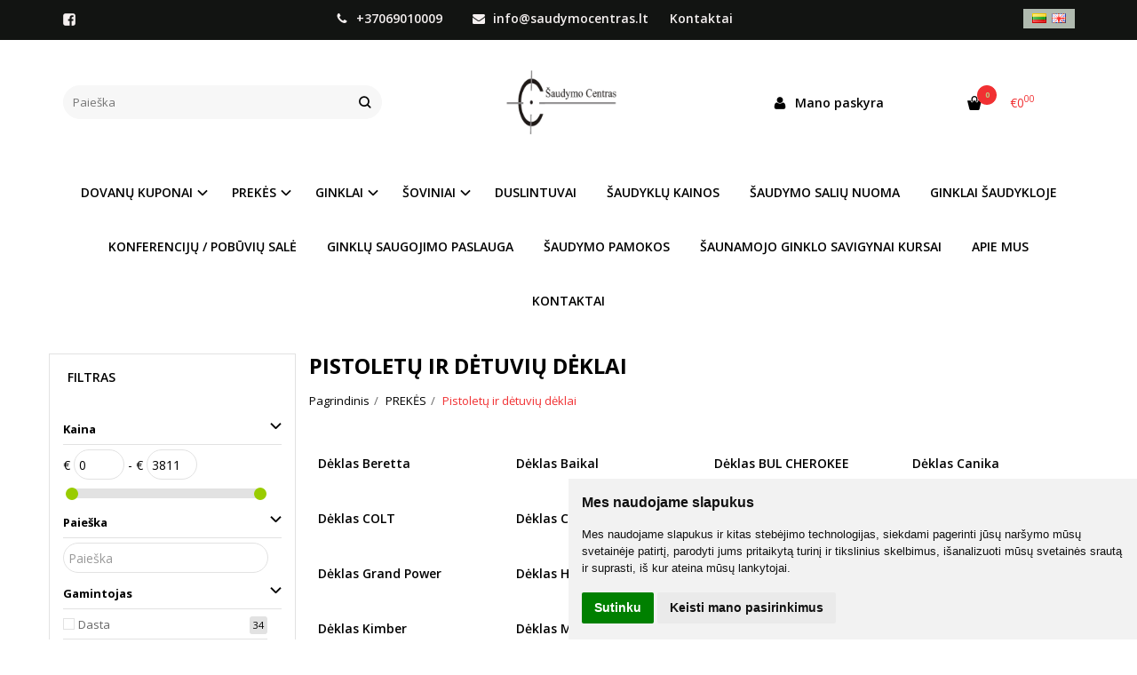

--- FILE ---
content_type: text/html; charset=utf-8
request_url: https://saudymocentras.lt/prekes/pistoletu-ir-detuviu-deklai/taurus/vidinis-universalus-deklas-fobus-luser-tuck.html
body_size: 16416
content:
<!DOCTYPE html>
<html lang="lt">
<head>
    <base href="https://saudymocentras.lt/" />

    <meta charset="utf-8">
    <meta http-equiv="X-UA-Compatible" content="IE=edge">
    <meta name="viewport" content="width=device-width, initial-scale=1">

    <link rel="DNS-prefetch" href="//fonts.googleapis.com"/>
    <link rel="preconnect" href="https://fonts.googleapis.com"/>

    <link rel="DNS-prefetch" href="//cdn.eshoprent.com"/>
    <link rel="preconnect" href="https://cdn.eshoprent.com"/>

    
    <link rel="stylesheet" media="print" onload="this.onload=null;this.removeAttribute('media');" href="https://fonts.googleapis.com/css?family=Open+Sans:400,600,400italic,700&subset=latin,latin-ext&display=swap">

    <meta name="author" content="Powered by eShoprent.com">
<meta name="generator" content="eShoprent">
<meta name="domain" content="https://saudymocentras.lt/">
<title>Pistoleto ir dėtuvės dėklai. Fobus dėklas. Glock dėklas. Dėklas kairiarankiams saudymocentras.lt</title>

    <meta name="description" content="Pistoletų ir dėtuvių dėklai: Fobus dėklas, Glock dėklas, dėtuvės dėklas, vidinis Glock dėklas, Kydex dėklas, vidinis universalus Fobus dėklas, dėklas kairiarankiams, WALTHER PDP dėklas, dėklas šautuvo vamzdžiui, horizontalus pistoleto dėklas, dvipusis dir" />

    <link href="https://saudymocentras.lt/image/data/logober.png" rel="icon" />

    <meta name='robots' content='index, follow, max-image-preview:large, max-snippet:-1, max-video-preview:-1' />

<meta property="og:site_name" content=" Ginklai savigynai, sportui, medžioklei. Šaudykla Vilniuje." />
<meta property="og:title" content="Pistoletų ir dėtuvių dėklai |  Ginklai savigynai, sportui, medžioklei. Šaudykla Vilniuje." />
<meta property="og:description" content="Ginklai savigynai, sportui, medžioklei ,AR15. Ginklų komisas, perrašymas. Kovinių ginklų parduotuvė / šaudykla: Glock, SMITH & WESSON, DIAMONDBACK, S.D.M., CZ , WALTHER, ASTRA, Beretta ir kt. Šoviniai, ausinės, dėklai. Pramoginis šaudym..."/>
<meta property="og:image" content="https://saudymocentras.lt/image/data/logober.png" />
<meta property="og:image:alt" content="Pistoletų ir dėtuvių dėklai" />
<meta property="og:updated_time" content="2024-05-30" />
<meta property="og:locale" content="lt_LT">
<meta property="og:type" content="website" />
<meta property="og:url" content="https://saudymocentras.lt/prekes/pistoletu-ir-detuviu-deklai" />
<style>.header--variant1 .navbar-nav .dropdown-menu {
    border-radius: 10px!important;
}</style>
    
            <script src="https://cdn.eshoprent.com/v5/assets/dist/js/eshoprent.min.js?v=5" type="text/javascript" ></script>
        
            <script src="https://cdn.eshoprent.com/v5/assets/dist/js/autocomplete.min.js?v=10" type="text/javascript" async></script>
        
            <script src="https://cdn.eshoprent.com/v5/assets/dist/js/filter.js?v=1" type="text/javascript" ></script>
    

    
    <link href="https://cdn.eshoprent.com/v5/assets/dist/css/filter.min.css?v=97" rel="stylesheet" type="text/css" media="screen" async />
    
    <link href="https://cdn.eshoprent.com/v5/assets/dist/css/core_theme.min.css?v=5" rel="stylesheet" type="text/css" media="screen" async />
    
    <link href="https://cdn.eshoprent.com/v5/assets/themes/default/stylesheet/styles.css?v=7" rel="stylesheet" type="text/css" media="screen" async />
    
    <link href="assets/themes/default-universal/stylesheet/theme.css?v=4.9" rel="stylesheet" type="text/css" media="screen"  />


    <link href="https://saudymocentras.lt/prekes/pistoletu-ir-detuviu-deklai" rel="canonical" />


    <!--Įterpiamas paysera įmokų surinkimo ir valdymo platformos puslapio projekto patvirtinimo kodas--><script>
				window.dataLayer = window.dataLayer || [];
				function gtag(){
					dataLayer.push(arguments);
				}
				gtag('consent', 'default', {
					'ad_storage': 'denied',
					'ad_user_data': 'denied',
					'ad_personalization': 'denied',
					'analytics_storage': 'denied'
				});
				</script><!-- Google tag (gtag.js) -->
<script async src="https://www.googletagmanager.com/gtag/js?id=G-KF9LVW8LP6"></script>
<script>
  window.dataLayer = window.dataLayer || [];
  function gtag(){dataLayer.push(arguments);}
  gtag('js', new Date());

  gtag('config', 'G-KF9LVW8LP6');
</script>
<script src="https://cdn.eshoprent.com/v5/assets/js/hc-offcanvas-nav.min.js" type="text/javascript"></script>
<link href="https://cdn.eshoprent.com/v5/assets/dist/css/hc-offcanvas-nav.css" rel="stylesheet" media="all" async>
    
    <script>
        var domain = 'https://saudymocentras.lt/';
        var locale = 'lt';

        var translations = {
            button_close: 'Uždaryti',
            button_filter: 'Filtruoti',
            modal_login_heading: 'Reikalingas prisijungimas',
            modal_whishlist_heading: 'Norų sąrašas',
            modal_button_cancel: 'Atšaukti',
            modal_button_login: 'Prisijungti',
            modal_button_view: 'Žiūrėti',
            modal_button_back: 'Grįžti',
            modal_compare_heading: 'Prekių palyginimas',
            alert_text_numbers: 'Veskite tik skaičius!',
            alert_config_stock: 'Šios prekės parduoti galime',
            text_pieces: 'vienetus',
            text_telephone_format_correct: 'Telefonas įvestas teisingai: ',
            text_telephone_format_wrong: 'Klaidingas telefono formatas',
            text_telephone_format_incorrect: 'Neteisingas telefono numeris',

        };

        var elements = {
            header_cart_wrapper: '.header__cartWrapper',
            header_cart_heading: '.header__cartHeading',
            header_cart_total: '.header__cartWrapper .header__cartTotal',
            header_cart_items: '.header__cartWrapper .header__cartAmount small',
            header_minicart: '#minicart',
            header: '.headerWrapper',
            footer: '#footer',
            product_list_quantity: '.item__buttons-quantity',
            list_button_addtocart: '.item__buttons-button--addToCart',
            search_input: '#search input[name=\'filter_name\']',
            search_button: '.search__button'
        };

        var configs = {
            stock: 0        };
    </script>

    <script>
        $(document).ready(function() {
            // Load custom mobile navigation
            $('.mobile-nav-wrapper').load(domain + 'index.php?route=common/navigation/mobileNavigation');
        });
    </script>

    <script src="https://cdn.eshoprent.com/v5/assets/themes/default/theme.js?v=c298c7f8233d"></script>

    </head>

<body>
    
    <header class="headerWrapper">
        <div id="preHeader" class="preHeader ">
    <div class="container">
        <div class="row">
                            <div class="preHeader__socialIcons col-md-3 col-sm-5 col-xs-6">
                                            <a target="_blank" href="https://www.facebook.com/vilniaussaudymocentras" title="Facebook"><i class="es es-facebook fa fa-facebook es es-facebook fa fa-facebook-square" aria-hidden="true"></i></a>
                                    </div>
            
            <div class="preHeader__contacts col-md-5  hidden-sm hidden-xs">
                <a href="tel:+37069010009" class="preHeader__phone"><i class="fa fa-phone" aria-hidden="true"></i> +37069010009 </a>
                <a href="mailto:info@saudymocentras.lt" class="preHeader__email"><i class="fa fa-envelope" aria-hidden="true"></i> info@saudymocentras.lt</a>
                <a class="preHeader__contact" href="https://saudymocentras.lt/contact"><i class="fa fa-map-marker" aria-hidden="true"></i> Kontaktai</a>
            </div>

                            <div class="preHeader__languageCurrency col-md-4  col-sm-7 col-xs-6">
                        <div id="language">
        <form action="https://saudymocentras.lt/index.php?route=module/language" method="post" enctype="multipart/form-data">
        	<ul class="language">
	            	                <li class="language__item">
	                	<img src="https://saudymocentras.lt/image/flags/lt.png" alt="Lithuanian" title="Lithuanian" onclick="$('input[name=\'language_code\']').attr('value', 'lt'); $(this).parent().parent().parent().submit();" />
	                </li>
	            	                <li class="language__item">
	                	<img src="https://saudymocentras.lt/image/flags/gb.png" alt="English" title="English" onclick="$('input[name=\'language_code\']').attr('value', 'en'); $(this).parent().parent().parent().submit();" />
	                </li>
	            	        </ul>
            
            <input type="hidden" name="language_code" value="" />
            <input type="hidden" name="redirect" value="product/category&path=83_24" />
        </form>
    </div>

                    
                </div>
                    </div>
    </div>
</div>
        <div id="header" class="header header--variant1 header--variant6">
    <div class="container">
        <div class="header--row row">
            <div class="header__mobileBurgerWrapper hidden-lg hidden-md col-sm-3 col-xs-3">
                <button  id="mobile-trigger" type="button" class="hamburger hamburger--collapsed">
                    <span class="sr-only">Navigacija</span>
                    <span class="hamburger__bar hamburger__bar--top-bar"></span>
                    <span class="hamburger__bar hamburger__bar--middle-bar"></span>
                    <span class="hamburger__bar hamburger__bar--bottom-bar"></span>
                </button>

                                    <button id="mobile-searchTrigger" type="button" class="search__button search__button--mobile">
                        <i class="fa fa-search" aria-hidden="true"></i>
                    </button>
                            </div>

                            <div id="search" class="search search--autocomplete col-md-4 hidden-sm hidden-xs">
                    <div class="search__wrapper">
                        <div class="search__button">
                            <i class="fa fa-search" aria-hidden="true"></i>
                        </div>
                        
                        <input type="text" name="filter_name" value="" placeholder="Paieška" class="search__input">

                        <div id="search__autocompleteResults" class="search__autocompleteResults"></div>
                    </div>
                </div>
            
            <div class="header__logo  col-md-4 col-sm-6 col-xs-6">
                    
                    <a href="https://saudymocentras.lt/" title=" Ginklai savigynai, sportui, medžioklei. Šaudykla Vilniuje."><img src="https://saudymocentras.lt/image/data/logober.png" title=" Ginklai savigynai, sportui, medžioklei. Šaudykla Vilniuje." alt=" Ginklai savigynai, sportui, medžioklei. Šaudykla Vilniuje." class="img-responsive" width="410" height="308" /></a>
                            </div>

            <div class="header__userCp col-md-4 col-sm-3 col-xs-3">
                <div class="row">
                    <div class="header__userLoginWrapper col-md-6 col-sm-3 col-xs-4">
                        <div>
                                                            <a href="https://saudymocentras.lt/login"><i class="fa fa-user" aria-hidden="true"></i> <span>Mano paskyra</span></a>                                                    </div>
                    </div>

                    <div class="header__cartWrapper col-md-6 col-sm-9 col-xs-8">
                        <div class="header__cart">
    <a class="header__cartHeading collapsed" data-toggle="collapse" data-target="#minicart">
        <span class="header__cartAmount"><i class="fa fa-basket"></i> <small>0</small></span> <span class="header__cartTotal">€0<sup>00</sup></span>    </a>
</div>

<div id="minicart" class="minicart collapse hidden-sm hidden-xs" aria-expanded="false">
    <div class="minicart__wrapper">
        <!-- text_products_cart -->
                    <strong class="minicart__empty">Prekių krepšelis tuščias!</strong>
            </div>
</div>

<script>
    $(elements.header_cart_heading).click(function() {
        recalculateMiniCartHeight();
    });

    $(document).ready(function () {
        reCalculate();

        $(window).resize(function() {
            reCalculate();
        });
    });

    function recalculateMiniCartHeight() {
        var height = $(elements.header_cart_wrapper).height();

        $(elements.header_minicart).css({'top': height + "px" });

        // Fix links
        if (jQuery(window).width() > 991) {
            $(elements.header_cart_heading).removeAttr('href');
        } else {
            $(elements.header_cart_heading).attr('href', domain + 'index.php?route=checkout/cart');
        }
    }
</script>

                    </div>
                </div>
            </div>
        </div>

        <div class="header--navigationRow row">
              <nav class="navbar">
    <ul class="nav navbar-nav">
                      
        <li class="dropdown  nav__id--1">
          <a href="https://saudymocentras.lt/dovanu-kuponai" title="DOVANŲ KUPONAI" class="navbar-nav__item navbar-nav__item--1 dropdown-toggle " data-toggle="dropdown" role="button" aria-haspopup="true" aria-expanded="false">

            
            DOVANŲ KUPONAI          </a>

                                    <ul class="dropdown-menu multi-columns multi-columns-1">
                                  <li class="dropdown-submenu">
                    <a href="https://saudymocentras.lt/dovanu-kuponai/visi-dovanu-kuponai" title="VISI DOVANŲ KUPONAI" class="multi-columns__heading ">
                      
                      VISI DOVANŲ KUPONAI                    </a>
                  </li>
                                  <li class="dropdown-submenu">
                    <a href="https://saudymocentras.lt/dovanu-kuponai/dovanu-kuponai-dviems" title="Dovanų kuponai dviems" class="multi-columns__heading ">
                      
                      Dovanų kuponai dviems                    </a>
                  </li>
                                  <li class="dropdown-submenu">
                    <a href="https://saudymocentras.lt/dovanu-kuponai/dovanu-kuponai-vaikam" title="Dovanų kuponai vaikam" class="multi-columns__heading ">
                      
                      Dovanų kuponai vaikam                    </a>
                  </li>
                                  <li class="dropdown-submenu">
                    <a href="https://saudymocentras.lt/dovanu-kuponai/rinkis-ginklus-saudykloje" title="RINKIS GINKLUS ŠAUDYKLOJE" class="multi-columns__heading ">
                      
                      RINKIS GINKLUS ŠAUDYKLOJE                    </a>
                  </li>
                                  <li class="dropdown-submenu">
                    <a href="https://saudymocentras.lt/dovanu-kuponai/dovanu-kuponai-imonems" title="Dovanų kuponai įmonėms" class="multi-columns__heading ">
                      
                      Dovanų kuponai įmonėms                    </a>
                  </li>
                                  <li class="dropdown-submenu">
                    <a href="https://saudymocentras.lt/dovanu-kuponai/dovanu-kuponai-prekems-ir-paslaugoms" title="DOVANŲ KUPONAI PREKĖMS IR PASLAUGOMS" class="multi-columns__heading ">
                      
                      DOVANŲ KUPONAI PREKĖMS IR PASLAUGOMS                    </a>
                  </li>
                              </ul>
                              </li>
                      
        <li class="dropdown full-width nav__id--83">
          <a href="https://saudymocentras.lt/prekes" title="PREKĖS" class="navbar-nav__item navbar-nav__item--83 dropdown-toggle " data-toggle="dropdown" role="button" aria-haspopup="true" aria-expanded="false">

            
            PREKĖS          </a>

                                    <div class="dropdown-menu multi-columns multi-columns-4 full-width">
                                
                                  <div class="multi-columns__column">
                                                                                                                                        <a href="https://saudymocentras.lt/prekes/detuves" title="Dėtuvės" class="multi-columns__heading nav__id--83_30 ">

                            
                            Dėtuvės 
                          </a>

                                                                                                                                                                                            <a href="https://saudymocentras.lt/prekes/apsaugines-kaukes" title="Apsauginės kaukės" class="multi-columns__heading nav__id--83_15 ">

                            
                            Apsauginės kaukės 
                          </a>

                                                                                                                                                                                            <a href="https://saudymocentras.lt/prekes/ausines" title="Ausinės" class="multi-columns__heading nav__id--83_20 ">

                            
                            Ausinės 
                          </a>

                                                                                                                                                                                            <a href="https://saudymocentras.lt/prekes/balistiniai-akiniai" title="Balistiniai akiniai" class="multi-columns__heading nav__id--83_35 ">

                            
                            Balistiniai akiniai 
                          </a>

                                                                                                                                                                                            <a href="https://saudymocentras.lt/prekes/ginklu-priedai" title="Ginklų priedai" class="multi-columns__heading nav__id--83_69 ">

                            
                            Ginklų priedai 
                          </a>

                                                                                                                                                                                            <a href="https://saudymocentras.lt/prekes/ginklu-valymo-priemones" title="Ginklų valymo priemonės" class="multi-columns__heading nav__id--83_43 ">

                            
                            Ginklų valymo priemonės 
                          </a>

                                                      <ul class="nav-submenu-items">
                                                              <li class="nav__id--83_43_37">
                                  <a href="https://saudymocentras.lt/prekes/ginklu-valymo-priemones/adapteriai" title="Adapteriai" class="">
                                    
                                    
                                    Adapteriai                                  </a>
                                </li>
                                                              <li class="nav__id--83_43_74">
                                  <a href="https://saudymocentras.lt/prekes/ginklu-valymo-priemones/alyva-valikliai" title="Alyva/Valikliai" class="">
                                    
                                    
                                    Alyva/Valikliai                                  </a>
                                </li>
                                                              <li class="nav__id--83_43_10">
                                  <a href="https://saudymocentras.lt/prekes/ginklu-valymo-priemones/antgaliai" title="Antgaliai" class="">
                                    
                                    
                                    Antgaliai                                  </a>
                                </li>
                                                              <li class="nav__id--83_43_72">
                                  <a href="https://saudymocentras.lt/prekes/ginklu-valymo-priemones/valymo-kotas" title="Valymo kotas" class="">
                                    
                                    
                                    Valymo kotas                                  </a>
                                </li>
                                                              <li class="nav__id--83_43_75">
                                  <a href="https://saudymocentras.lt/prekes/ginklu-valymo-priemones/valymo-rinkiniai-irankiai" title="Valymo rinkiniai/įrankiai" class="">
                                    
                                    
                                    Valymo rinkiniai/įrankiai                                  </a>
                                </li>
                                                              <li class="nav__id--83_43_62">
                                  <a href="https://saudymocentras.lt/prekes/ginklu-valymo-priemones/sepeteliai" title="Šepetėliai" class="">
                                    
                                    
                                    Šepetėliai                                  </a>
                                </li>
                                                          </ul>
                                                                                                              </div>
                                  <div class="multi-columns__column">
                                                                                                                                        <a href="https://saudymocentras.lt/prekes/kapsules" title="Kapsulės" class="multi-columns__heading nav__id--83_22 ">

                            
                            Kapsulės 
                          </a>

                                                                                                                                                                                            <a href="https://saudymocentras.lt/prekes/kulkos" title="Kulkos" class="multi-columns__heading nav__id--83_46 ">

                            
                            Kulkos 
                          </a>

                                                                                                                                                                                            <a href="https://saudymocentras.lt/prekes/glock-priedai" title=" Glock priedai" class="multi-columns__heading nav__id--83_8 ">

                            
                             Glock priedai 
                          </a>

                                                                                                                                                                                            <a href="https://saudymocentras.lt/prekes/zibintuvelis-ginklui" title="Žibintuvėlis ginklui" class="multi-columns__heading nav__id--83_103 ">

                            
                            Žibintuvėlis ginklui 
                          </a>

                                                                                                                                                                                            <a href="https://saudymocentras.lt/prekes/kolimatoriai" title="Kolimatoriai" class="multi-columns__heading nav__id--83_57 ">

                            
                            Kolimatoriai 
                          </a>

                                                                                                                                                                                            <a href="https://saudymocentras.lt/prekes/optiniai-taikikliai" title="Optiniai taikikliai" class="multi-columns__heading nav__id--83_59 ">

                            
                            Optiniai taikikliai 
                          </a>

                                                                                                              </div>
                                  <div class="multi-columns__column">
                                                                                                                                        <a href="https://saudymocentras.lt/prekes/ziuronai" title="Žiūronai" class="multi-columns__heading nav__id--83_78 ">

                            
                            Žiūronai 
                          </a>

                                                                                                                                                                                            <a href="https://saudymocentras.lt/prekes/konversijos" title="Konversijos" class="multi-columns__heading nav__id--83_55 ">

                            
                            Konversijos 
                          </a>

                                                                                                                                                                                            <a href="https://saudymocentras.lt/prekes/taikiniai" title="Taikiniai" class="multi-columns__heading nav__id--83_42 ">

                            
                            Taikiniai 
                          </a>

                                                                                                                                                                                            <a href="https://saudymocentras.lt/prekes/dirzai" title="Diržai" class="multi-columns__heading nav__id--83_18 ">

                            
                            Diržai 
                          </a>

                                                                                                                                                                                            <a href="https://saudymocentras.lt/prekes/krepsiai-ginklams" title="Krepšiai ginklams" class="multi-columns__heading nav__id--83_40 ">

                            
                            Krepšiai ginklams 
                          </a>

                                                                                                                                                                                            <a href="https://saudymocentras.lt/prekes/pistoletu-ir-detuviu-deklai" title="Pistoletų ir dėtuvių dėklai" class="multi-columns__heading nav__id--83_24 ">

                            
                            Pistoletų ir dėtuvių dėklai 
                          </a>

                                                      <ul class="nav-submenu-items">
                                                              <li class="nav__id--83_24_45">
                                  <a href="https://saudymocentras.lt/prekes/pistoletu-ir-detuviu-deklai/beretta" title="Dėklas Beretta" class="">
                                    
                                    
                                    Dėklas Beretta                                  </a>
                                </li>
                                                              <li class="nav__id--83_24_38">
                                  <a href="https://saudymocentras.lt/prekes/pistoletu-ir-detuviu-deklai/baikal" title="Dėklas Baikal" class="">
                                    
                                    
                                    Dėklas Baikal                                  </a>
                                </li>
                                                              <li class="nav__id--83_24_44">
                                  <a href="https://saudymocentras.lt/prekes/pistoletu-ir-detuviu-deklai/bul-cherokee" title="Dėklas BUL CHEROKEE" class="">
                                    
                                    
                                    Dėklas BUL CHEROKEE                                  </a>
                                </li>
                                                              <li class="nav__id--83_24_34">
                                  <a href="https://saudymocentras.lt/prekes/pistoletu-ir-detuviu-deklai/canika" title="Dėklas Canika" class="">
                                    
                                    
                                    Dėklas Canika                                  </a>
                                </li>
                                                              <li class="nav__id--83_24_27">
                                  <a href="https://saudymocentras.lt/prekes/pistoletu-ir-detuviu-deklai/deklas-colt" title="Dėklas COLT" class="">
                                    
                                    
                                    Dėklas COLT                                  </a>
                                </li>
                                                              <li class="nav__id--83_24_26">
                                  <a href="https://saudymocentras.lt/prekes/pistoletu-ir-detuviu-deklai/deklas-cz" title="Dėklas CZ " class="">
                                    
                                    
                                    Dėklas CZ                                   </a>
                                </li>
                                                              <li class="nav__id--83_24_58">
                                  <a href="https://saudymocentras.lt/prekes/pistoletu-ir-detuviu-deklai/deklas-diamondback" title="Dėklas Diamondback" class="">
                                    
                                    
                                    Dėklas Diamondback                                  </a>
                                </li>
                                                              <li class="nav__id--83_24_9">
                                  <a href="https://saudymocentras.lt/prekes/pistoletu-ir-detuviu-deklai/glock" title="Dėklas Glock" class="">
                                    
                                    
                                    Dėklas Glock                                  </a>
                                </li>
                                                              <li class="nav__id--83_24_31">
                                  <a href="https://saudymocentras.lt/prekes/pistoletu-ir-detuviu-deklai/grand-power" title="Dėklas Grand Power" class="">
                                    
                                    
                                    Dėklas Grand Power                                  </a>
                                </li>
                                                              <li class="nav__id--83_24_56">
                                  <a href="https://saudymocentras.lt/prekes/pistoletu-ir-detuviu-deklai/deklas-hk" title="Dėklas H&amp;K" class="">
                                    
                                    
                                    Dėklas H&amp;K                                  </a>
                                </li>
                                                              <li class="nav__id--83_24_50">
                                  <a href="https://saudymocentras.lt/prekes/pistoletu-ir-detuviu-deklai/deklas-hs" title="Dėklas HS " class="">
                                    
                                    
                                    Dėklas HS                                   </a>
                                </li>
                                                              <li class="nav__id--83_24_68">
                                  <a href="https://saudymocentras.lt/prekes/pistoletu-ir-detuviu-deklai/deklas-ruger" title="Dėklas Ruger" class="">
                                    
                                    
                                    Dėklas Ruger                                  </a>
                                </li>
                                                              <li class="nav__id--83_24_53">
                                  <a href="https://saudymocentras.lt/prekes/pistoletu-ir-detuviu-deklai/deklas-kimber" title="Dėklas Kimber" class="">
                                    
                                    
                                    Dėklas Kimber                                  </a>
                                </li>
                                                              <li class="nav__id--83_24_48">
                                  <a href="https://saudymocentras.lt/prekes/pistoletu-ir-detuviu-deklai/makarov" title="Dėklas Makarov" class="">
                                    
                                    
                                    Dėklas Makarov                                  </a>
                                </li>
                                                              <li class="nav__id--83_24_65">
                                  <a href="https://saudymocentras.lt/prekes/pistoletu-ir-detuviu-deklai/deklas-sig-sauer" title="Dėklas Sig/Sauer" class="">
                                    
                                    
                                    Dėklas Sig/Sauer                                  </a>
                                </li>
                                                              <li class="nav__id--83_24_71">
                                  <a href="https://saudymocentras.lt/prekes/pistoletu-ir-detuviu-deklai/deklas-taurus" title="Dėklas Taurus" class="">
                                    
                                    
                                    Dėklas Taurus                                  </a>
                                </li>
                                                              <li class="nav__id--83_24_52">
                                  <a href="https://saudymocentras.lt/prekes/pistoletu-ir-detuviu-deklai/deklas-smith-and-wesson" title="Dėklas Smith &amp; Wesson" class="">
                                    
                                    
                                    Dėklas Smith &amp; Wesson                                  </a>
                                </li>
                                                              <li class="nav__id--83_24_11">
                                  <a href="https://saudymocentras.lt/prekes/pistoletu-ir-detuviu-deklai/deklas-tanfoglio" title="Dėklas Tanfoglio" class="">
                                    
                                    
                                    Dėklas Tanfoglio                                  </a>
                                </li>
                                                              <li class="nav__id--83_24_16">
                                  <a href="https://saudymocentras.lt/prekes/pistoletu-ir-detuviu-deklai/springfield" title="Dėklas Springfield" class="">
                                    
                                    
                                    Dėklas Springfield                                  </a>
                                </li>
                                                              <li class="nav__id--83_24_84">
                                  <a href="https://saudymocentras.lt/prekes/pistoletu-ir-detuviu-deklai/revolveriu-deklai" title="Revolverių dėklai" class="">
                                    
                                    
                                    Revolverių dėklai                                  </a>
                                </li>
                                                              <li class="nav__id--83_24_77">
                                  <a href="https://saudymocentras.lt/prekes/pistoletu-ir-detuviu-deklai/deklas-walther" title="Dėklas Walther" class="">
                                    
                                    
                                    Dėklas Walther                                  </a>
                                </li>
                                                              <li class="nav__id--83_24_73">
                                  <a href="https://saudymocentras.lt/prekes/pistoletu-ir-detuviu-deklai/universalus-deklai" title="Universalus dėklai" class="">
                                    
                                    
                                    Universalus dėklai                                  </a>
                                </li>
                                                              <li class="nav__id--83_24_54">
                                  <a href="https://saudymocentras.lt/prekes/pistoletu-ir-detuviu-deklai/detuviu-deklai" title="Dėtuvių dėklai" class="">
                                    
                                    
                                    Dėtuvių dėklai                                  </a>
                                </li>
                                                          </ul>
                                                                                                              </div>
                                  <div class="multi-columns__column">
                                                                                                                                        <a href="https://saudymocentras.lt/prekes/dujiniai-balioneliai" title="DUJINIAI BALIONĖLIAI" class="multi-columns__heading nav__id--83_36 ">

                            
                            DUJINIAI BALIONĖLIAI 
                          </a>

                                                                                                                                                                                            <a href="https://saudymocentras.lt/prekes/peiliai" title="Peiliai" class="multi-columns__heading nav__id--83_25 ">

                            
                            Peiliai 
                          </a>

                                                                                                                                                                                            <a href="https://saudymocentras.lt/prekes/taktiniai-aksesuarai" title="Taktiniai aksesuarai" class="multi-columns__heading nav__id--83_41 ">

                            
                            Taktiniai aksesuarai 
                          </a>

                                                                                                                                                                                            <a href="https://saudymocentras.lt/prekes/specializuota-kosmetika" title="Specializuota kosmetika" class="multi-columns__heading nav__id--83_13 ">

                            
                            Specializuota kosmetika 
                          </a>

                                                                                                                                                                                                                                                                                                                                              </div>
                              </div>
                              </li>
                      
        <li class="dropdown  nav__id--66">
          <a href="https://saudymocentras.lt/ginklai" title="GINKLAI" class="navbar-nav__item navbar-nav__item--66 dropdown-toggle " data-toggle="dropdown" role="button" aria-haspopup="true" aria-expanded="false">

            
            GINKLAI          </a>

                                    <ul class="dropdown-menu multi-columns multi-columns-1">
                                  <li class="dropdown-submenu">
                    <a href="https://saudymocentras.lt/ginklai/sautuvai" title="Šautuvai" class="multi-columns__heading ">
                      
                      Šautuvai                    </a>
                  </li>
                                  <li class="dropdown-submenu">
                    <a href="https://saudymocentras.lt/ginklai/pistoletai" title="Pistoletai" class="multi-columns__heading ">
                      
                      Pistoletai                    </a>
                  </li>
                                  <li class="dropdown-submenu">
                    <a href="https://saudymocentras.lt/ginklai/revolveriai" title="Revolveriai" class="multi-columns__heading ">
                      
                      Revolveriai                    </a>
                  </li>
                                  <li class="dropdown-submenu">
                    <a href="https://saudymocentras.lt/ginklai/ginklu-komisas" title="Ginklų komisas" class="multi-columns__heading ">
                      
                      Ginklų komisas                    </a>
                  </li>
                              </ul>
                              </li>
                      
        <li class="dropdown  nav__id--61">
          <a href="https://saudymocentras.lt/soviniai" title="ŠOVINIAI" class="navbar-nav__item navbar-nav__item--61 dropdown-toggle " data-toggle="dropdown" role="button" aria-haspopup="true" aria-expanded="false">

            
            ŠOVINIAI          </a>

                                    <ul class="dropdown-menu multi-columns multi-columns-1">
                                  <li class="dropdown-submenu">
                    <a href="https://saudymocentras.lt/soviniai/454-casull" title=".454 Casull" class="multi-columns__heading ">
                      
                      .454 Casull                    </a>
                  </li>
                                  <li class="dropdown-submenu">
                    <a href="https://saudymocentras.lt/soviniai/22lr" title=".22LR" class="multi-columns__heading ">
                      
                      .22LR                    </a>
                  </li>
                                  <li class="dropdown-submenu">
                    <a href="https://saudymocentras.lt/soviniai/380-auto" title=".380 auto" class="multi-columns__heading ">
                      
                      .380 auto                    </a>
                  </li>
                                  <li class="dropdown-submenu">
                    <a href="https://saudymocentras.lt/soviniai/pm-9x18" title="PM 9x18" class="multi-columns__heading ">
                      
                      PM 9x18                    </a>
                  </li>
                                  <li class="dropdown-submenu">
                    <a href="https://saudymocentras.lt/soviniai/9x19" title="9x19" class="multi-columns__heading ">
                      
                      9x19                    </a>
                  </li>
                                  <li class="dropdown-submenu">
                    <a href="https://saudymocentras.lt/soviniai/38-sp" title=".38 SP" class="multi-columns__heading ">
                      
                      .38 SP                    </a>
                  </li>
                                  <li class="dropdown-submenu">
                    <a href="https://saudymocentras.lt/soviniai/357-mag" title=".357 mag" class="multi-columns__heading ">
                      
                      .357 mag                    </a>
                  </li>
                                  <li class="dropdown-submenu">
                    <a href="https://saudymocentras.lt/soviniai/7-62x39" title="7,62x39" class="multi-columns__heading ">
                      
                      7,62x39                    </a>
                  </li>
                                  <li class="dropdown-submenu">
                    <a href="https://saudymocentras.lt/soviniai/45-acp" title=" .45 ACP" class="multi-columns__heading ">
                      
                       .45 ACP                    </a>
                  </li>
                                  <li class="dropdown-submenu">
                    <a href="https://saudymocentras.lt/soviniai/223-rem" title=".223 Rem" class="multi-columns__heading ">
                      
                      .223 Rem                    </a>
                  </li>
                                  <li class="dropdown-submenu">
                    <a href="https://saudymocentras.lt/soviniai/308" title=".308" class="multi-columns__heading ">
                      
                      .308                    </a>
                  </li>
                                  <li class="dropdown-submenu">
                    <a href="https://saudymocentras.lt/soviniai/12-kal" title="12 kal." class="multi-columns__heading ">
                      
                      12 kal.                    </a>
                  </li>
                                  <li class="dropdown-submenu">
                    <a href="https://saudymocentras.lt/soviniai/imitaciniai-soviniai" title="Imitaciniai šoviniai" class="multi-columns__heading ">
                      
                      Imitaciniai šoviniai                    </a>
                  </li>
                              </ul>
                              </li>
                      
        <li class=" nav__id--85">
          <a href="https://saudymocentras.lt/duslintuvai" title="DUSLINTUVAI" class="navbar-nav__item navbar-nav__item--85  " >

            
            DUSLINTUVAI          </a>

                  </li>
                      
        <li class=" nav__id--9">
          <a href="https://saudymocentras.lt/saudyklu-kainos" title="ŠAUDYKLŲ KAINOS" class="navbar-nav__item navbar-nav__item--9  " >

            
            ŠAUDYKLŲ KAINOS          </a>

                  </li>
                      
        <li class=" nav__id--12">
          <a href="https://saudymocentras.lt/saudymo-saliu-nuoma" title="ŠAUDYMO SALIŲ NUOMA" class="navbar-nav__item navbar-nav__item--12  " >

            
            ŠAUDYMO SALIŲ NUOMA          </a>

                  </li>
                      
        <li class=" nav__id--20">
          <a href="https://saudymocentras.lt/saudyklos-ginklai" title="GINKLAI ŠAUDYKLOJE" class="navbar-nav__item navbar-nav__item--20  " >

            
            GINKLAI ŠAUDYKLOJE          </a>

                  </li>
                      
        <li class=" nav__id--7">
          <a href="https://saudymocentras.lt/konferenciju-pobuviu-sale-845513773" title="KONFERENCIJŲ / POBŪVIŲ SALĖ" class="navbar-nav__item navbar-nav__item--7  " >

            
            KONFERENCIJŲ / POBŪVIŲ SALĖ          </a>

                  </li>
                      
        <li class=" nav__id--11">
          <a href="https://saudymocentras.lt/ginklu-saugojimo-paslauga" title="GINKLŲ SAUGOJIMO PASLAUGA" class="navbar-nav__item navbar-nav__item--11  " >

            
            GINKLŲ SAUGOJIMO PASLAUGA          </a>

                  </li>
                      
        <li class=" nav__id--16">
          <a href="https://saudymocentras.lt/saudymo-pamokos" title="ŠAUDYMO PAMOKOS" class="navbar-nav__item navbar-nav__item--16  " >

            
            ŠAUDYMO PAMOKOS          </a>

                  </li>
                      
        <li class=" nav__id--17">
          <a href="https://saudymocentras.lt/saunamojo-ginklo-savigynai-kursai" title="ŠAUNAMOJO GINKLO SAVIGYNAI KURSAI" class="navbar-nav__item navbar-nav__item--17  " >

            
            ŠAUNAMOJO GINKLO SAVIGYNAI KURSAI          </a>

                  </li>
                      
        <li class=" nav__id--2">
          <a href="https://saudymocentras.lt/apie-mus" title="APIE MUS" class="navbar-nav__item navbar-nav__item--2  " >

            
            APIE MUS          </a>

                  </li>
                      
        <li class=" nav__id--79">
          <a href="https://saudymocentras.lt/kontaktai" title="KONTAKTAI" class="navbar-nav__item navbar-nav__item--79  " >

            
            KONTAKTAI          </a>

                  </li>
          </ul>
  </nav>
        </div>
    </div>
</div>    </header>

    <div class="container container--wrapper">
        <div class="row">

<div id="item-page">
    <div class="page page--product product--category page--side-left-active col-md-9 col-md-push-3">
        
        <h1 class="heading heading--main">Pistoletų ir dėtuvių dėklai</h1>

        <ol aria-label="breadcrumb" class="breadcrumb list-inline" itemscope itemtype="https://schema.org/BreadcrumbList"><li itemprop="itemListElement" itemscope itemtype="https://schema.org/ListItem">
                    <a href="https://saudymocentras.lt/" class="breadcrumb__link breadcrumb__link--sep" itemprop="item"><span itemprop="name">Pagrindinis</span></a>
                    <meta itemprop="position" content="0">
                </li><li itemprop="itemListElement" itemscope itemtype="https://schema.org/ListItem">
                    <a href="https://saudymocentras.lt/prekes" class="breadcrumb__link breadcrumb__link--sep" itemprop="item"><span itemprop="name">PREKĖS</span></a>
                    <meta itemprop="position" content="1">
                </li><li itemprop="itemListElement" itemscope itemtype="https://schema.org/ListItem">
                    <a href="https://saudymocentras.lt/prekes/pistoletu-ir-detuviu-deklai" class="breadcrumb__item breadcrumb__item--last" itemprop="item"><span itemprop="name">Pistoletų ir dėtuvių dėklai</span></a>
                    <meta itemprop="position" content="2">
                </li></ol>
  
                                
                      <div class="refineCategories ">
              <div class="refineCategories__item mgrid2 tgrid3 grid4">
          <a href="https://saudymocentras.lt/prekes/pistoletu-ir-detuviu-deklai/beretta" title="Dėklas Beretta" class="refineCategories__link">
            
            <span>Dėklas Beretta</span>
          </a>
        </div>

        
        
        
                      <div class="refineCategories__item mgrid2 tgrid3 grid4">
          <a href="https://saudymocentras.lt/prekes/pistoletu-ir-detuviu-deklai/baikal" title="Dėklas Baikal" class="refineCategories__link">
            
            <span>Dėklas Baikal</span>
          </a>
        </div>

                  <div class="mc"></div>
        
        
        
                      <div class="refineCategories__item mgrid2 tgrid3 grid4">
          <a href="https://saudymocentras.lt/prekes/pistoletu-ir-detuviu-deklai/bul-cherokee" title="Dėklas BUL CHEROKEE" class="refineCategories__link">
            
            <span>Dėklas BUL CHEROKEE</span>
          </a>
        </div>

        
                  <div class="tc"></div>
        
        
                      <div class="refineCategories__item mgrid2 tgrid3 grid4">
          <a href="https://saudymocentras.lt/prekes/pistoletu-ir-detuviu-deklai/canika" title="Dėklas Canika" class="refineCategories__link">
            
            <span>Dėklas Canika</span>
          </a>
        </div>

                  <div class="mc"></div>
        
        
                  <div class="dc"></div>
        
                      <div class="refineCategories__item mgrid2 tgrid3 grid4">
          <a href="https://saudymocentras.lt/prekes/pistoletu-ir-detuviu-deklai/deklas-colt" title="Dėklas COLT" class="refineCategories__link">
            
            <span>Dėklas COLT</span>
          </a>
        </div>

        
        
        
                      <div class="refineCategories__item mgrid2 tgrid3 grid4">
          <a href="https://saudymocentras.lt/prekes/pistoletu-ir-detuviu-deklai/deklas-cz" title="Dėklas CZ " class="refineCategories__link">
            
            <span>Dėklas CZ </span>
          </a>
        </div>

                  <div class="mc"></div>
        
                  <div class="tc"></div>
        
        
                      <div class="refineCategories__item mgrid2 tgrid3 grid4">
          <a href="https://saudymocentras.lt/prekes/pistoletu-ir-detuviu-deklai/deklas-diamondback" title="Dėklas Diamondback" class="refineCategories__link">
            
            <span>Dėklas Diamondback</span>
          </a>
        </div>

        
        
        
                      <div class="refineCategories__item mgrid2 tgrid3 grid4">
          <a href="https://saudymocentras.lt/prekes/pistoletu-ir-detuviu-deklai/glock" title="Dėklas Glock" class="refineCategories__link">
            
            <span>Dėklas Glock</span>
          </a>
        </div>

                  <div class="mc"></div>
        
        
                  <div class="dc"></div>
        
                      <div class="refineCategories__item mgrid2 tgrid3 grid4">
          <a href="https://saudymocentras.lt/prekes/pistoletu-ir-detuviu-deklai/grand-power" title="Dėklas Grand Power" class="refineCategories__link">
            
            <span>Dėklas Grand Power</span>
          </a>
        </div>

        
                  <div class="tc"></div>
        
        
                      <div class="refineCategories__item mgrid2 tgrid3 grid4">
          <a href="https://saudymocentras.lt/prekes/pistoletu-ir-detuviu-deklai/deklas-hk" title="Dėklas H&amp;K" class="refineCategories__link">
            
            <span>Dėklas H&amp;K</span>
          </a>
        </div>

                  <div class="mc"></div>
        
        
        
                      <div class="refineCategories__item mgrid2 tgrid3 grid4">
          <a href="https://saudymocentras.lt/prekes/pistoletu-ir-detuviu-deklai/deklas-hs" title="Dėklas HS " class="refineCategories__link">
            
            <span>Dėklas HS </span>
          </a>
        </div>

        
        
        
                      <div class="refineCategories__item mgrid2 tgrid3 grid4">
          <a href="https://saudymocentras.lt/prekes/pistoletu-ir-detuviu-deklai/deklas-ruger" title="Dėklas Ruger" class="refineCategories__link">
            
            <span>Dėklas Ruger</span>
          </a>
        </div>

                  <div class="mc"></div>
        
                  <div class="tc"></div>
        
                  <div class="dc"></div>
        
                      <div class="refineCategories__item mgrid2 tgrid3 grid4">
          <a href="https://saudymocentras.lt/prekes/pistoletu-ir-detuviu-deklai/deklas-kimber" title="Dėklas Kimber" class="refineCategories__link">
            
            <span>Dėklas Kimber</span>
          </a>
        </div>

        
        
        
                      <div class="refineCategories__item mgrid2 tgrid3 grid4">
          <a href="https://saudymocentras.lt/prekes/pistoletu-ir-detuviu-deklai/makarov" title="Dėklas Makarov" class="refineCategories__link">
            
            <span>Dėklas Makarov</span>
          </a>
        </div>

                  <div class="mc"></div>
        
        
        
                      <div class="refineCategories__item mgrid2 tgrid3 grid4">
          <a href="https://saudymocentras.lt/prekes/pistoletu-ir-detuviu-deklai/deklas-sig-sauer" title="Dėklas Sig/Sauer" class="refineCategories__link">
            
            <span>Dėklas Sig/Sauer</span>
          </a>
        </div>

        
                  <div class="tc"></div>
        
        
                      <div class="refineCategories__item mgrid2 tgrid3 grid4">
          <a href="https://saudymocentras.lt/prekes/pistoletu-ir-detuviu-deklai/deklas-taurus" title="Dėklas Taurus" class="refineCategories__link">
            
            <span>Dėklas Taurus</span>
          </a>
        </div>

                  <div class="mc"></div>
        
        
                  <div class="dc"></div>
        
                      <div class="refineCategories__item mgrid2 tgrid3 grid4">
          <a href="https://saudymocentras.lt/prekes/pistoletu-ir-detuviu-deklai/deklas-smith-and-wesson" title="Dėklas Smith &amp; Wesson" class="refineCategories__link">
            
            <span>Dėklas Smith &amp; Wesson</span>
          </a>
        </div>

        
        
        
                      <div class="refineCategories__item mgrid2 tgrid3 grid4">
          <a href="https://saudymocentras.lt/prekes/pistoletu-ir-detuviu-deklai/deklas-tanfoglio" title="Dėklas Tanfoglio" class="refineCategories__link">
            
            <span>Dėklas Tanfoglio</span>
          </a>
        </div>

                  <div class="mc"></div>
        
                  <div class="tc"></div>
        
        
                      <div class="refineCategories__item mgrid2 tgrid3 grid4">
          <a href="https://saudymocentras.lt/prekes/pistoletu-ir-detuviu-deklai/springfield" title="Dėklas Springfield" class="refineCategories__link">
            
            <span>Dėklas Springfield</span>
          </a>
        </div>

        
        
        
                      <div class="refineCategories__item mgrid2 tgrid3 grid4">
          <a href="https://saudymocentras.lt/prekes/pistoletu-ir-detuviu-deklai/revolveriu-deklai" title="Revolverių dėklai" class="refineCategories__link">
            
            <span>Revolverių dėklai</span>
          </a>
        </div>

                  <div class="mc"></div>
        
        
                  <div class="dc"></div>
        
                      <div class="refineCategories__item mgrid2 tgrid3 grid4">
          <a href="https://saudymocentras.lt/prekes/pistoletu-ir-detuviu-deklai/deklas-walther" title="Dėklas Walther" class="refineCategories__link">
            
            <span>Dėklas Walther</span>
          </a>
        </div>

        
                  <div class="tc"></div>
        
        
                      <div class="refineCategories__item mgrid2 tgrid3 grid4">
          <a href="https://saudymocentras.lt/prekes/pistoletu-ir-detuviu-deklai/universalus-deklai" title="Universalus dėklai" class="refineCategories__link">
            
            <span>Universalus dėklai</span>
          </a>
        </div>

                  <div class="mc"></div>
        
        
        
                      <div class="refineCategories__item mgrid2 tgrid3 grid4">
          <a href="https://saudymocentras.lt/prekes/pistoletu-ir-detuviu-deklai/detuviu-deklai" title="Dėtuvių dėklai" class="refineCategories__link">
            
            <span>Dėtuvių dėklai</span>
          </a>
        </div>

        
        
        
                  </div>
  

        <div class="filter">
    
    <div class="filter__limits">
        <select onchange="location = this.value;" class="filter__input filter__sortingLimits--size input-sm">
                            <option value="https://saudymocentras.lt/prekes/pistoletu-ir-detuviu-deklai?limit=24" selected="selected">24</option>
                            <option value="https://saudymocentras.lt/prekes/pistoletu-ir-detuviu-deklai?limit=48" >48</option>
                            <option value="https://saudymocentras.lt/prekes/pistoletu-ir-detuviu-deklai?limit=72" >72</option>
                            <option value="https://saudymocentras.lt/prekes/pistoletu-ir-detuviu-deklai?limit=96" >96</option>
                            <option value="https://saudymocentras.lt/prekes/pistoletu-ir-detuviu-deklai?limit=120" >120</option>
                    </select>
    </div>

    <div class="filter__sorting">
        <select onchange="location = this.value;" class="filter__input filter__sortingInput--size input-sm">
                      <option value="https://saudymocentras.lt/prekes/pistoletu-ir-detuviu-deklai?sort=p.sort_order&order=ASC" >Nesurikiuota</option>
                      <option value="https://saudymocentras.lt/prekes/pistoletu-ir-detuviu-deklai?sort=p.date_added&order=DESC" selected="selected">Naujausios viršuje</option>
                      <option value="https://saudymocentras.lt/prekes/pistoletu-ir-detuviu-deklai?sort=p.price&order=ASC" >Pigiausios viršuje</option>
                      <option value="https://saudymocentras.lt/prekes/pistoletu-ir-detuviu-deklai?sort=p.price&order=DESC" >Brangiausios viršuje</option>
                      <option value="https://saudymocentras.lt/prekes/pistoletu-ir-detuviu-deklai?sort=rating&order=DESC" >Geriausiai įvertintos</option>
                      <option value="https://saudymocentras.lt/prekes/pistoletu-ir-detuviu-deklai?sort=pd.name&order=ASC" >A-Ž pagal abėcėlę</option>
                      <option value="https://saudymocentras.lt/prekes/pistoletu-ir-detuviu-deklai?sort=pd.name&order=DESC" >Ž-A pagal abėcėlę</option>
                  </select>
    </div>
</div>            <div itemscope itemtype="https://schema.org/ItemList" class="items__grid items__grid--products ">
                  <div itemprop="itemListElement" itemscope itemtype="https://schema.org/ListItem" class="itemWrapper mgrid2 tgrid3 grid4 itemWrapper--spacing">
    <div class="item item__product">
      <div class="item__imageWrapper">
        <a itemprop="url" href="https://saudymocentras.lt/vidinis-vertikalus-ginklo-deklas-dasta-729-o" title="Vidinis vertikalus ginklo dėklas, Dasta 729/O">
          
                                    <img data-original="https://saudymocentras.lt/cache/images/products/1/1251/729-o-podpazni-pouzdro-s-jrz-pro-pistoli-s-modulem-m3-m6-64852-64852-1759837674-625x625_0.png" src="https://saudymocentras.lt/image/no-image.jpg" title="Vidinis vertikalus ginklo dėklas, Dasta 729/O" alt="Vidinis vertikalus ginklo dėklas, Dasta 729/O" width="625" height="625" class="item__thumb item__thumb--preload img-responsive" />
                              </a>
      </div>

      <div class="item__detailsWrapper">
        
        <div class="item__name">
          <a href="https://saudymocentras.lt/vidinis-vertikalus-ginklo-deklas-dasta-729-o" title="Vidinis vertikalus ginklo dėklas, Dasta 729/O"><span itemprop="name">Vidinis vertikalus ginklo dėklas, Dasta 729/O</span></a>
        </div>

        <div class="item__description">
          ..        </div>

        
                  <div class="item__pricing">
            <div class="item__pricingPrice item__pricingPrice--taxable"><span class="item__pricingPrice item__pricingPrice--price">€45<sup>00</sup></span></div>
                      </div>
        
              </div>

      <div class="item__buttonsWrapper item__same-buttons">
        <div class="item__buttons cart">
                                    <!-- Standart logic -->
                                                                    <input name="quantity" value="1" class="form-control item__buttons-quantity item__buttons-quantity item__buttons-quantity--small item__quantity" data-quantity="1" data-min="1" data-product-id="1251" onClick="this.select();" />
                  
                  <input type="button" value="Į krepšelį" class="btn btn--primary item__buttons-button--addToCart" onclick="addToCart('1251', '1');" data-product-id="1251" data-product-price="45.00" data-quantity='1' />
                                                            </div>

                  <div class="item__cwButtons item__cwButtons--display product-item__compare-whishlist-buttons item__compare-whishlist-buttons--display compares">
            
                          <div class="item__wishlist wishlist">
                <a onclick="addToWishList('1251');" title="Į norų sąrašą" class="item__wishlistLink" data-product-id="1251" data-product-price="45.00" data-quantity='1' rel="nofollow">Į norų sąrašą</a>
              </div>
                      </div>
              </div>

          </div>

    <span itemprop="position" style="display: none;">1251</span>
  </div>

  
  
  
    <div itemprop="itemListElement" itemscope itemtype="https://schema.org/ListItem" class="itemWrapper mgrid2 tgrid3 grid4 itemWrapper--spacing">
    <div class="item item__product">
      <div class="item__imageWrapper">
        <a itemprop="url" href="https://saudymocentras.lt/deklas-dviem-detuvem-dasta-268" title="Dėklas dviem dėtuvėm, DASTA 268">
          
                                    <img data-original="https://saudymocentras.lt/cache/images/products/0/1250/770-720x720-1759829628-625x625_0.jpg" src="https://saudymocentras.lt/image/no-image.jpg" title="Dėklas dviem dėtuvėm, DASTA 268" alt="Dėklas dviem dėtuvėm, DASTA 268" width="625" height="625" class="item__thumb item__thumb--preload img-responsive" />
                              </a>
      </div>

      <div class="item__detailsWrapper">
        
        <div class="item__name">
          <a href="https://saudymocentras.lt/deklas-dviem-detuvem-dasta-268" title="Dėklas dviem dėtuvėm, DASTA 268"><span itemprop="name">Dėklas dviem dėtuvėm, DASTA 268</span></a>
        </div>

        <div class="item__description">
          ..        </div>

        
                  <div class="item__pricing">
            <div class="item__pricingPrice item__pricingPrice--taxable"><span class="item__pricingPrice item__pricingPrice--price">€25<sup>00</sup></span></div>
                      </div>
        
              </div>

      <div class="item__buttonsWrapper item__same-buttons">
        <div class="item__buttons cart">
                                    <!-- Standart logic -->
                                                                    <input name="quantity" value="1" class="form-control item__buttons-quantity item__buttons-quantity item__buttons-quantity--small item__quantity" data-quantity="5" data-min="1" data-product-id="1250" onClick="this.select();" />
                  
                  <input type="button" value="Į krepšelį" class="btn btn--primary item__buttons-button--addToCart" onclick="addToCart('1250', '1');" data-product-id="1250" data-product-price="25.00" data-quantity='5' />
                                                            </div>

                  <div class="item__cwButtons item__cwButtons--display product-item__compare-whishlist-buttons item__compare-whishlist-buttons--display compares">
            
                          <div class="item__wishlist wishlist">
                <a onclick="addToWishList('1250');" title="Į norų sąrašą" class="item__wishlistLink" data-product-id="1250" data-product-price="25.00" data-quantity='5' rel="nofollow">Į norų sąrašą</a>
              </div>
                      </div>
              </div>

          </div>

    <span itemprop="position" style="display: none;">1250</span>
  </div>

      <div class="mc"></div>
  
  
  
    <div itemprop="itemListElement" itemscope itemtype="https://schema.org/ListItem" class="itemWrapper mgrid2 tgrid3 grid4 itemWrapper--spacing">
    <div class="item item__product">
      <div class="item__imageWrapper">
        <a itemprop="url" href="https://saudymocentras.lt/vidinis-vertikalus-ginklo-deklas-dasta-215-1-kz" title="Vidinis vertikalus ginklo dėklas, DASTA 215-1/KZ">
          
                                    <img data-original="https://saudymocentras.lt/cache/images/products/9/1249/215-1kz-1759748991-625x625_0.jpg" src="https://saudymocentras.lt/image/no-image.jpg" title="Vidinis vertikalus ginklo dėklas, DASTA 215-1/KZ" alt="Vidinis vertikalus ginklo dėklas, DASTA 215-1/KZ" width="625" height="625" class="item__thumb item__thumb--preload img-responsive" />
                              </a>
      </div>

      <div class="item__detailsWrapper">
        
        <div class="item__name">
          <a href="https://saudymocentras.lt/vidinis-vertikalus-ginklo-deklas-dasta-215-1-kz" title="Vidinis vertikalus ginklo dėklas, DASTA 215-1/KZ"><span itemprop="name">Vidinis vertikalus ginklo dėklas, DASTA 215-1/KZ</span></a>
        </div>

        <div class="item__description">
          Dėklas&nbsp;Tinka:&nbsp;CZ 75/85,&nbsp;Glock 17,&nbsp;Colt 1911,&nbsp;Beretta 92
..        </div>

        
                  <div class="item__pricing">
            <div class="item__pricingPrice item__pricingPrice--taxable"><span class="item__pricingPrice item__pricingPrice--price">€45<sup>00</sup></span></div>
                      </div>
        
              </div>

      <div class="item__buttonsWrapper item__same-buttons">
        <div class="item__buttons cart">
                                    <!-- Standart logic -->
                                                                    <input name="quantity" value="1" class="form-control item__buttons-quantity item__buttons-quantity item__buttons-quantity--small item__quantity" data-quantity="2" data-min="1" data-product-id="1249" onClick="this.select();" />
                  
                  <input type="button" value="Į krepšelį" class="btn btn--primary item__buttons-button--addToCart" onclick="addToCart('1249', '1');" data-product-id="1249" data-product-price="45.00" data-quantity='2' />
                                                            </div>

                  <div class="item__cwButtons item__cwButtons--display product-item__compare-whishlist-buttons item__compare-whishlist-buttons--display compares">
            
                          <div class="item__wishlist wishlist">
                <a onclick="addToWishList('1249');" title="Į norų sąrašą" class="item__wishlistLink" data-product-id="1249" data-product-price="45.00" data-quantity='2' rel="nofollow">Į norų sąrašą</a>
              </div>
                      </div>
              </div>

          </div>

    <span itemprop="position" style="display: none;">1249</span>
  </div>

  
      <div class="tc"></div>
  
  
    <div itemprop="itemListElement" itemscope itemtype="https://schema.org/ListItem" class="itemWrapper mgrid2 tgrid3 grid4 itemWrapper--spacing">
    <div class="item item__product">
      <div class="item__imageWrapper">
        <a itemprop="url" href="https://saudymocentras.lt/deklas-pistoletui-ant-slaunies-dasta-228-tz-b" title="Dėklas pistoletui ant šlaunies, DASTA 228/TZ-B">
          
                                    <img data-original="https://saudymocentras.lt/cache/images/products/8/1248/da228tzb-1759748093-625x625_0.jpg" src="https://saudymocentras.lt/image/no-image.jpg" title="Dėklas pistoletui ant šlaunies, DASTA 228/TZ-B" alt="Dėklas pistoletui ant šlaunies, DASTA 228/TZ-B" width="625" height="625" class="item__thumb item__thumb--preload img-responsive" />
                              </a>
      </div>

      <div class="item__detailsWrapper">
        
        <div class="item__name">
          <a href="https://saudymocentras.lt/deklas-pistoletui-ant-slaunies-dasta-228-tz-b" title="Dėklas pistoletui ant šlaunies, DASTA 228/TZ-B"><span itemprop="name">Dėklas pistoletui ant šlaunies, DASTA 228/TZ-B</span></a>
        </div>

        <div class="item__description">
          Dėklas Tinka šiems pistoletams:


	
	CZ 75 / 85
	
	
	Beretta 92
	
	
	SIG P-226
	

..        </div>

        
                  <div class="item__pricing">
            <div class="item__pricingPrice item__pricingPrice--taxable"><span class="item__pricingPrice item__pricingPrice--price">€50<sup>00</sup></span></div>
                      </div>
        
              </div>

      <div class="item__buttonsWrapper item__same-buttons">
        <div class="item__buttons cart">
                                    <!-- Standart logic -->
                                                                    <input name="quantity" value="1" class="form-control item__buttons-quantity item__buttons-quantity item__buttons-quantity--small item__quantity" data-quantity="2" data-min="1" data-product-id="1248" onClick="this.select();" />
                  
                  <input type="button" value="Į krepšelį" class="btn btn--primary item__buttons-button--addToCart" onclick="addToCart('1248', '1');" data-product-id="1248" data-product-price="50.00" data-quantity='2' />
                                                            </div>

                  <div class="item__cwButtons item__cwButtons--display product-item__compare-whishlist-buttons item__compare-whishlist-buttons--display compares">
            
                          <div class="item__wishlist wishlist">
                <a onclick="addToWishList('1248');" title="Į norų sąrašą" class="item__wishlistLink" data-product-id="1248" data-product-price="50.00" data-quantity='2' rel="nofollow">Į norų sąrašą</a>
              </div>
                      </div>
              </div>

          </div>

    <span itemprop="position" style="display: none;">1248</span>
  </div>

      <div class="mc"></div>
  
  
      <div class="dc"></div>
  
    <div itemprop="itemListElement" itemscope itemtype="https://schema.org/ListItem" class="itemWrapper mgrid2 tgrid3 grid4 itemWrapper--spacing">
    <div class="item item__product">
      <div class="item__imageWrapper">
        <a itemprop="url" href="https://saudymocentras.lt/deklas-pistoletui-ant-slaunies-su-kisene-detuvei-dasta-651b-tz-para" title="Dėklas pistoletui ant šlaunies su kišene dėtuvei, DASTA 651B/TZ-PARA">
          
                                    <img data-original="https://saudymocentras.lt/cache/images/products/7/1247/651b-tz-para-l-1759747077-625x625_0.jpg" src="https://saudymocentras.lt/image/no-image.jpg" title="Dėklas pistoletui ant šlaunies su kišene dėtuvei, DASTA 651B/TZ-PARA" alt="Dėklas pistoletui ant šlaunies su kišene dėtuvei, DASTA 651B/TZ-PARA" width="625" height="625" class="item__thumb item__thumb--preload img-responsive" />
                              </a>
      </div>

      <div class="item__detailsWrapper">
        
        <div class="item__name">
          <a href="https://saudymocentras.lt/deklas-pistoletui-ant-slaunies-su-kisene-detuvei-dasta-651b-tz-para" title="Dėklas pistoletui ant šlaunies su kišene dėtuvei, DASTA 651B/TZ-PARA"><span itemprop="name">Dėklas pistoletui ant šlaunies su kišene dėtuvei, DASTA 651B/TZ-PARA</span></a>
        </div>

        <div class="item__description">
          Dėklas tinka&nbsp; CZ 75/85, Glock 17, Beretta 92, Sig P226, HK-USP, Walther P-99 ir kitoms panašaus..        </div>

        
                  <div class="item__pricing">
            <div class="item__pricingPrice item__pricingPrice--taxable"><span class="item__pricingPrice item__pricingPrice--price">€60<sup>00</sup></span></div>
                      </div>
        
              </div>

      <div class="item__buttonsWrapper item__same-buttons">
        <div class="item__buttons cart">
                                    <!-- Standart logic -->
                                                                    <input name="quantity" value="1" class="form-control item__buttons-quantity item__buttons-quantity item__buttons-quantity--small item__quantity" data-quantity="2" data-min="1" data-product-id="1247" onClick="this.select();" />
                  
                  <input type="button" value="Į krepšelį" class="btn btn--primary item__buttons-button--addToCart" onclick="addToCart('1247', '1');" data-product-id="1247" data-product-price="60.00" data-quantity='2' />
                                                            </div>

                  <div class="item__cwButtons item__cwButtons--display product-item__compare-whishlist-buttons item__compare-whishlist-buttons--display compares">
            
                          <div class="item__wishlist wishlist">
                <a onclick="addToWishList('1247');" title="Į norų sąrašą" class="item__wishlistLink" data-product-id="1247" data-product-price="60.00" data-quantity='2' rel="nofollow">Į norų sąrašą</a>
              </div>
                      </div>
              </div>

          </div>

    <span itemprop="position" style="display: none;">1247</span>
  </div>

  
  
  
    <div itemprop="itemListElement" itemscope itemtype="https://schema.org/ListItem" class="itemWrapper mgrid2 tgrid3 grid4 itemWrapper--spacing">
    <div class="item item__product">
      <div class="item__imageWrapper">
        <a itemprop="url" href="https://saudymocentras.lt/vidinis-pistoleto-deklas-dasta-727" title="Vidinis pistoleto dėklas, Dasta 727">
          
                                    <img data-original="https://saudymocentras.lt/cache/images/products/3/1113/28371901460-420-true-1-1717495617-625x625_0.jpg" src="https://saudymocentras.lt/image/no-image.jpg" title="Vidinis pistoleto dėklas, Dasta 727" alt="Vidinis pistoleto dėklas, Dasta 727" width="625" height="625" class="item__thumb item__thumb--preload img-responsive" />
                              </a>
      </div>

      <div class="item__detailsWrapper">
        
        <div class="item__name">
          <a href="https://saudymocentras.lt/vidinis-pistoleto-deklas-dasta-727" title="Vidinis pistoleto dėklas, Dasta 727"><span itemprop="name">Vidinis pistoleto dėklas, Dasta 727</span></a>
        </div>

        <div class="item__description">
          Skirta M3/M6,&nbsp; CZ 75D Compact
..        </div>

        
                  <div class="item__pricing">
            <div class="item__pricingPrice item__pricingPrice--taxable"><span class="item__pricingPrice item__pricingPrice--price">€25<sup>00</sup></span></div>
                      </div>
        
              </div>

      <div class="item__buttonsWrapper item__same-buttons">
        <div class="item__buttons cart">
                                    <!-- Standart logic -->
                                                                    <input name="quantity" value="1" class="form-control item__buttons-quantity item__buttons-quantity item__buttons-quantity--small item__quantity" data-quantity="5" data-min="1" data-product-id="1113" onClick="this.select();" />
                  
                  <input type="button" value="Į krepšelį" class="btn btn--primary item__buttons-button--addToCart" onclick="addToCart('1113', '1');" data-product-id="1113" data-product-price="25.00" data-quantity='5' />
                                                            </div>

                  <div class="item__cwButtons item__cwButtons--display product-item__compare-whishlist-buttons item__compare-whishlist-buttons--display compares">
            
                          <div class="item__wishlist wishlist">
                <a onclick="addToWishList('1113');" title="Į norų sąrašą" class="item__wishlistLink" data-product-id="1113" data-product-price="25.00" data-quantity='5' rel="nofollow">Į norų sąrašą</a>
              </div>
                      </div>
              </div>

          </div>

    <span itemprop="position" style="display: none;">1113</span>
  </div>

      <div class="mc"></div>
  
      <div class="tc"></div>
  
  
    <div itemprop="itemListElement" itemscope itemtype="https://schema.org/ListItem" class="itemWrapper mgrid2 tgrid3 grid4 itemWrapper--spacing">
    <div class="item item__product">
      <div class="item__imageWrapper">
        <a itemprop="url" href="https://saudymocentras.lt/vidinis-pistoleto-deklas-dasta-212-2-bl" title="Vidinis pistoleto dėklas, Dasta 212-2 BL">
          
                                    <img data-original="https://saudymocentras.lt/cache/images/products/2/1112/r-2-1717429347-625x625_0.jpg" src="https://saudymocentras.lt/image/no-image.jpg" title="Vidinis pistoleto dėklas, Dasta 212-2 BL" alt="Vidinis pistoleto dėklas, Dasta 212-2 BL" width="625" height="625" class="item__thumb item__thumb--preload img-responsive" />
                              </a>
      </div>

      <div class="item__detailsWrapper">
        
        <div class="item__name">
          <a href="https://saudymocentras.lt/vidinis-pistoleto-deklas-dasta-212-2-bl" title="Vidinis pistoleto dėklas, Dasta 212-2 BL"><span itemprop="name">Vidinis pistoleto dėklas, Dasta 212-2 BL</span></a>
        </div>

        <div class="item__description">
          Skirta Beretta 92, Glock 17, CZ P-09,SIG P-226/228, CZ 75 SP-01,CZ P-10F, Walther P-99, HK USP
..        </div>

        
                  <div class="item__pricing">
            <div class="item__pricingPrice item__pricingPrice--taxable"><span class="item__pricingPrice item__pricingPrice--price">€25<sup>00</sup></span></div>
                      </div>
        
              </div>

      <div class="item__buttonsWrapper item__same-buttons">
        <div class="item__buttons cart">
                                    <!-- Standart logic -->
                                                                    <input name="quantity" value="1" class="form-control item__buttons-quantity item__buttons-quantity item__buttons-quantity--small item__quantity" data-quantity="3" data-min="1" data-product-id="1112" onClick="this.select();" />
                  
                  <input type="button" value="Į krepšelį" class="btn btn--primary item__buttons-button--addToCart" onclick="addToCart('1112', '1');" data-product-id="1112" data-product-price="25.00" data-quantity='3' />
                                                            </div>

                  <div class="item__cwButtons item__cwButtons--display product-item__compare-whishlist-buttons item__compare-whishlist-buttons--display compares">
            
                          <div class="item__wishlist wishlist">
                <a onclick="addToWishList('1112');" title="Į norų sąrašą" class="item__wishlistLink" data-product-id="1112" data-product-price="25.00" data-quantity='3' rel="nofollow">Į norų sąrašą</a>
              </div>
                      </div>
              </div>

          </div>

    <span itemprop="position" style="display: none;">1112</span>
  </div>

  
  
  
    <div itemprop="itemListElement" itemscope itemtype="https://schema.org/ListItem" class="itemWrapper mgrid2 tgrid3 grid4 itemWrapper--spacing">
    <div class="item item__product">
      <div class="item__imageWrapper">
        <a itemprop="url" href="https://saudymocentras.lt/vidinis-pistoleto-deklas-dasta-212-1bl" title="Vidinis pistoleto dėklas, Dasta 212-1BL">
          
                                    <img data-original="https://saudymocentras.lt/cache/images/products/1/1111/r-1-1717428672-625x625_0.jpg" src="https://saudymocentras.lt/image/no-image.jpg" title="Vidinis pistoleto dėklas, Dasta 212-1BL" alt="Vidinis pistoleto dėklas, Dasta 212-1BL" width="625" height="625" class="item__thumb item__thumb--preload img-responsive" />
                              </a>
      </div>

      <div class="item__detailsWrapper">
        
        <div class="item__name">
          <a href="https://saudymocentras.lt/vidinis-pistoleto-deklas-dasta-212-1bl" title="Vidinis pistoleto dėklas, Dasta 212-1BL"><span itemprop="name">Vidinis pistoleto dėklas, Dasta 212-1BL</span></a>
        </div>

        <div class="item__description">
          Tinka CZ 75/85, Colt M1911, Beretta 92, Walther P99, BrowningGP DA 9
..        </div>

        
                  <div class="item__pricing">
            <div class="item__pricingPrice item__pricingPrice--taxable"><span class="item__pricingPrice item__pricingPrice--price">€25<sup>00</sup></span></div>
                      </div>
        
              </div>

      <div class="item__buttonsWrapper item__same-buttons">
        <div class="item__buttons cart">
                                    <!-- Standart logic -->
                                                                    <input name="quantity" value="1" class="form-control item__buttons-quantity item__buttons-quantity item__buttons-quantity--small item__quantity" data-quantity="3" data-min="1" data-product-id="1111" onClick="this.select();" />
                  
                  <input type="button" value="Į krepšelį" class="btn btn--primary item__buttons-button--addToCart" onclick="addToCart('1111', '1');" data-product-id="1111" data-product-price="25.00" data-quantity='3' />
                                                            </div>

                  <div class="item__cwButtons item__cwButtons--display product-item__compare-whishlist-buttons item__compare-whishlist-buttons--display compares">
            
                          <div class="item__wishlist wishlist">
                <a onclick="addToWishList('1111');" title="Į norų sąrašą" class="item__wishlistLink" data-product-id="1111" data-product-price="25.00" data-quantity='3' rel="nofollow">Į norų sąrašą</a>
              </div>
                      </div>
              </div>

          </div>

    <span itemprop="position" style="display: none;">1111</span>
  </div>

      <div class="mc"></div>
  
  
      <div class="dc"></div>
  
    <div itemprop="itemListElement" itemscope itemtype="https://schema.org/ListItem" class="itemWrapper mgrid2 tgrid3 grid4 itemWrapper--spacing">
    <div class="item item__product">
      <div class="item__imageWrapper">
        <a itemprop="url" href="https://saudymocentras.lt/detuves-deklas-dasta-965bl" title="Dėtuvės dėklas , DASTA 965BL">
          
                                    <img data-original="https://saudymocentras.lt/cache/images/products/0/1110/r-1717421251-625x625_0.jpg" src="https://saudymocentras.lt/image/no-image.jpg" title="Dėtuvės dėklas , DASTA 965BL" alt="Dėtuvės dėklas , DASTA 965BL" width="625" height="625" class="item__thumb item__thumb--preload img-responsive" />
                              </a>
      </div>

      <div class="item__detailsWrapper">
        
        <div class="item__name">
          <a href="https://saudymocentras.lt/detuves-deklas-dasta-965bl" title="Dėtuvės dėklas , DASTA 965BL"><span itemprop="name">Dėtuvės dėklas , DASTA 965BL</span></a>
        </div>

        <div class="item__description">
          ..        </div>

        
                  <div class="item__pricing">
            <div class="item__pricingPrice item__pricingPrice--taxable"><span class="item__pricingPrice item__pricingPrice--price">€22<sup>00</sup></span></div>
                      </div>
        
              </div>

      <div class="item__buttonsWrapper item__same-buttons">
        <div class="item__buttons cart">
                                    <!-- Standart logic -->
                                                                    <input name="quantity" value="1" class="form-control item__buttons-quantity item__buttons-quantity item__buttons-quantity--small item__quantity" data-quantity="3" data-min="1" data-product-id="1110" onClick="this.select();" />
                  
                  <input type="button" value="Į krepšelį" class="btn btn--primary item__buttons-button--addToCart" onclick="addToCart('1110', '1');" data-product-id="1110" data-product-price="22.00" data-quantity='3' />
                                                            </div>

                  <div class="item__cwButtons item__cwButtons--display product-item__compare-whishlist-buttons item__compare-whishlist-buttons--display compares">
            
                          <div class="item__wishlist wishlist">
                <a onclick="addToWishList('1110');" title="Į norų sąrašą" class="item__wishlistLink" data-product-id="1110" data-product-price="22.00" data-quantity='3' rel="nofollow">Į norų sąrašą</a>
              </div>
                      </div>
              </div>

          </div>

    <span itemprop="position" style="display: none;">1110</span>
  </div>

  
      <div class="tc"></div>
  
  
    <div itemprop="itemListElement" itemscope itemtype="https://schema.org/ListItem" class="itemWrapper mgrid2 tgrid3 grid4 itemWrapper--spacing">
    <div class="item item__product">
      <div class="item__imageWrapper">
        <a itemprop="url" href="https://saudymocentras.lt/vidinis-ginklo-deklas-dasta-1939794426" title="VIDINIS GINKLO DĖKLAS, DASTA 200">
          
                                    <img data-original="https://saudymocentras.lt/image/cache/data/saudymo_centras_prekes/deklai/200_2-625x625_0.jpg" src="https://saudymocentras.lt/image/no-image.jpg" title="VIDINIS GINKLO DĖKLAS, DASTA 200" alt="VIDINIS GINKLO DĖKLAS, DASTA 200" width="625" height="625" class="item__thumb item__thumb--preload img-responsive" />
                              </a>
      </div>

      <div class="item__detailsWrapper">
        
        <div class="item__name">
          <a href="https://saudymocentras.lt/vidinis-ginklo-deklas-dasta-1939794426" title="VIDINIS GINKLO DĖKLAS, DASTA 200"><span itemprop="name">VIDINIS GINKLO DĖKLAS, DASTA 200</span></a>
        </div>

        <div class="item__description">
          VIDINIS GINKLO DĖKLAS KEVIN CZ
..        </div>

        
                  <div class="item__pricing">
            <div class="item__pricingPrice item__pricingPrice--taxable"><span class="item__pricingPrice item__pricingPrice--price">€22<sup>00</sup></span></div>
                      </div>
        
              </div>

      <div class="item__buttonsWrapper item__same-buttons">
        <div class="item__buttons cart">
                                    <!-- Standart logic -->
                                                                    <input name="quantity" value="1" class="form-control item__buttons-quantity item__buttons-quantity item__buttons-quantity--small item__quantity" data-quantity="2" data-min="1" data-product-id="970" onClick="this.select();" />
                  
                  <input type="button" value="Į krepšelį" class="btn btn--primary item__buttons-button--addToCart" onclick="addToCart('970', '1');" data-product-id="970" data-product-price="22.00" data-quantity='2' />
                                                            </div>

                  <div class="item__cwButtons item__cwButtons--display product-item__compare-whishlist-buttons item__compare-whishlist-buttons--display compares">
            
                          <div class="item__wishlist wishlist">
                <a onclick="addToWishList('970');" title="Į norų sąrašą" class="item__wishlistLink" data-product-id="970" data-product-price="22.00" data-quantity='2' rel="nofollow">Į norų sąrašą</a>
              </div>
                      </div>
              </div>

          </div>

    <span itemprop="position" style="display: none;">970</span>
  </div>

      <div class="mc"></div>
  
  
  
    <div itemprop="itemListElement" itemscope itemtype="https://schema.org/ListItem" class="itemWrapper mgrid2 tgrid3 grid4 itemWrapper--spacing">
    <div class="item item__product">
      <div class="item__imageWrapper">
        <a itemprop="url" href="https://saudymocentras.lt/ginklo-transportavimo-krepsys-dasta-1009720903" title="GINKLO TRANSPORTAVIMO KREPŠYS, DASTA 500G">
          
                                    <img data-original="https://saudymocentras.lt/image/cache/data/saudymo_centras_prekes/deklai/500g-625x625_0.jpg" src="https://saudymocentras.lt/image/no-image.jpg" title="GINKLO TRANSPORTAVIMO KREPŠYS, DASTA 500G" alt="GINKLO TRANSPORTAVIMO KREPŠYS, DASTA 500G" width="625" height="625" class="item__thumb item__thumb--preload img-responsive" />
                              </a>
      </div>

      <div class="item__detailsWrapper">
        
        <div class="item__name">
          <a href="https://saudymocentras.lt/ginklo-transportavimo-krepsys-dasta-1009720903" title="GINKLO TRANSPORTAVIMO KREPŠYS, DASTA 500G"><span itemprop="name">GINKLO TRANSPORTAVIMO KREPŠYS, DASTA 500G</span></a>
        </div>

        <div class="item__description">
          ..        </div>

        
                  <div class="item__pricing">
            <div class="item__pricingPrice item__pricingPrice--taxable"><span class="item__pricingPrice item__pricingPrice--price">€120<sup>00</sup></span></div>
                      </div>
        
              </div>

      <div class="item__buttonsWrapper item__same-buttons">
        <div class="item__buttons cart">
                                    <!-- Standart logic -->
                                                                    <input name="quantity" value="1" class="form-control item__buttons-quantity item__buttons-quantity item__buttons-quantity--small item__quantity" data-quantity="1" data-min="1" data-product-id="969" onClick="this.select();" />
                  
                  <input type="button" value="Į krepšelį" class="btn btn--primary item__buttons-button--addToCart" onclick="addToCart('969', '1');" data-product-id="969" data-product-price="120.00" data-quantity='1' />
                                                            </div>

                  <div class="item__cwButtons item__cwButtons--display product-item__compare-whishlist-buttons item__compare-whishlist-buttons--display compares">
            
                          <div class="item__wishlist wishlist">
                <a onclick="addToWishList('969');" title="Į norų sąrašą" class="item__wishlistLink" data-product-id="969" data-product-price="120.00" data-quantity='1' rel="nofollow">Į norų sąrašą</a>
              </div>
                      </div>
              </div>

          </div>

    <span itemprop="position" style="display: none;">969</span>
  </div>

  
  
  
    <div itemprop="itemListElement" itemscope itemtype="https://schema.org/ListItem" class="itemWrapper mgrid2 tgrid3 grid4 itemWrapper--spacing">
    <div class="item item__product">
      <div class="item__imageWrapper">
        <a itemprop="url" href="https://saudymocentras.lt/ginklo-transportavimo-krepsys-dasta-498693285" title="GINKLO TRANSPORTAVIMO KREPŠYS, DASTA 300B">
          
                                    <img data-original="https://saudymocentras.lt/image/cache/data/saudymo_centras_prekes/deklai/300-625x625_0.jpg" src="https://saudymocentras.lt/image/no-image.jpg" title="GINKLO TRANSPORTAVIMO KREPŠYS, DASTA 300B" alt="GINKLO TRANSPORTAVIMO KREPŠYS, DASTA 300B" width="625" height="625" class="item__thumb item__thumb--preload img-responsive" />
                              </a>
      </div>

      <div class="item__detailsWrapper">
        
        <div class="item__name">
          <a href="https://saudymocentras.lt/ginklo-transportavimo-krepsys-dasta-498693285" title="GINKLO TRANSPORTAVIMO KREPŠYS, DASTA 300B"><span itemprop="name">GINKLO TRANSPORTAVIMO KREPŠYS, DASTA 300B</span></a>
        </div>

        <div class="item__description">
          ..        </div>

        
                  <div class="item__pricing">
            <div class="item__pricingPrice item__pricingPrice--taxable"><span class="item__pricingPrice item__pricingPrice--price">€45<sup>00</sup></span></div>
                      </div>
        
              </div>

      <div class="item__buttonsWrapper item__same-buttons">
        <div class="item__buttons cart">
                                    <!-- Standart logic -->
                                                                    <input name="quantity" value="1" class="form-control item__buttons-quantity item__buttons-quantity item__buttons-quantity--small item__quantity" data-quantity="3" data-min="1" data-product-id="967" onClick="this.select();" />
                  
                  <input type="button" value="Į krepšelį" class="btn btn--primary item__buttons-button--addToCart" onclick="addToCart('967', '1');" data-product-id="967" data-product-price="45.00" data-quantity='3' />
                                                            </div>

                  <div class="item__cwButtons item__cwButtons--display product-item__compare-whishlist-buttons item__compare-whishlist-buttons--display compares">
            
                          <div class="item__wishlist wishlist">
                <a onclick="addToWishList('967');" title="Į norų sąrašą" class="item__wishlistLink" data-product-id="967" data-product-price="45.00" data-quantity='3' rel="nofollow">Į norų sąrašą</a>
              </div>
                      </div>
              </div>

          </div>

    <span itemprop="position" style="display: none;">967</span>
  </div>

      <div class="mc"></div>
  
      <div class="tc"></div>
  
      <div class="dc"></div>
  
    <div itemprop="itemListElement" itemscope itemtype="https://schema.org/ListItem" class="itemWrapper mgrid2 tgrid3 grid4 itemWrapper--spacing">
    <div class="item item__product">
      <div class="item__imageWrapper">
        <a itemprop="url" href="https://saudymocentras.lt/ginklo-transportavimo-krepsys-dasta-1498870298" title="Ginklo transportavimo krepšys, Dasta 700 B">
          
                                    <img data-original="https://saudymocentras.lt/image/cache/data/saudymo_centras_prekes/deklai/700B-625x625_0.jpg" src="https://saudymocentras.lt/image/no-image.jpg" title="Ginklo transportavimo krepšys, Dasta 700 B" alt="Ginklo transportavimo krepšys, Dasta 700 B" width="625" height="625" class="item__thumb item__thumb--preload img-responsive" />
                              </a>
      </div>

      <div class="item__detailsWrapper">
        
        <div class="item__name">
          <a href="https://saudymocentras.lt/ginklo-transportavimo-krepsys-dasta-1498870298" title="Ginklo transportavimo krepšys, Dasta 700 B"><span itemprop="name">Ginklo transportavimo krepšys, Dasta 700 B</span></a>
        </div>

        <div class="item__description">
          ..        </div>

        
                  <div class="item__pricing">
            <div class="item__pricingPrice item__pricingPrice--taxable"><span class="item__pricingPrice item__pricingPrice--price">€55<sup>00</sup></span></div>
                      </div>
        
              </div>

      <div class="item__buttonsWrapper item__same-buttons">
        <div class="item__buttons cart">
                                    <!-- Standart logic -->
                                                                    <input name="quantity" value="1" class="form-control item__buttons-quantity item__buttons-quantity item__buttons-quantity--small item__quantity" data-quantity="20" data-min="1" data-product-id="966" onClick="this.select();" />
                  
                  <input type="button" value="Į krepšelį" class="btn btn--primary item__buttons-button--addToCart" onclick="addToCart('966', '1');" data-product-id="966" data-product-price="55.00" data-quantity='20' />
                                                            </div>

                  <div class="item__cwButtons item__cwButtons--display product-item__compare-whishlist-buttons item__compare-whishlist-buttons--display compares">
            
                          <div class="item__wishlist wishlist">
                <a onclick="addToWishList('966');" title="Į norų sąrašą" class="item__wishlistLink" data-product-id="966" data-product-price="55.00" data-quantity='20' rel="nofollow">Į norų sąrašą</a>
              </div>
                      </div>
              </div>

          </div>

    <span itemprop="position" style="display: none;">966</span>
  </div>

  
  
  
    <div itemprop="itemListElement" itemscope itemtype="https://schema.org/ListItem" class="itemWrapper mgrid2 tgrid3 grid4 itemWrapper--spacing">
    <div class="item item__product">
      <div class="item__imageWrapper">
        <a itemprop="url" href="https://saudymocentras.lt/ginklo-transportavimo-krepsys-dasta" title="GINKLO TRANSPORTAVIMO KREPŠYS, DASTA 680-1 ">
          
                                    <img data-original="https://saudymocentras.lt/image/cache/data/saudymo_centras_prekes/deklai/680-1-625x625_0.jpg" src="https://saudymocentras.lt/image/no-image.jpg" title="GINKLO TRANSPORTAVIMO KREPŠYS, DASTA 680-1 " alt="GINKLO TRANSPORTAVIMO KREPŠYS, DASTA 680-1 " width="625" height="625" class="item__thumb item__thumb--preload img-responsive" />
                              </a>
      </div>

      <div class="item__detailsWrapper">
        
        <div class="item__name">
          <a href="https://saudymocentras.lt/ginklo-transportavimo-krepsys-dasta" title="GINKLO TRANSPORTAVIMO KREPŠYS, DASTA 680-1 "><span itemprop="name">GINKLO TRANSPORTAVIMO KREPŠYS, DASTA 680-1 </span></a>
        </div>

        <div class="item__description">
          ..        </div>

        
                  <div class="item__pricing">
            <div class="item__pricingPrice item__pricingPrice--taxable"><span class="item__pricingPrice item__pricingPrice--price">€27<sup>00</sup></span></div>
                      </div>
        
              </div>

      <div class="item__buttonsWrapper item__same-buttons">
        <div class="item__buttons cart">
                                    <!-- Standart logic -->
                                                                    <input name="quantity" value="1" class="form-control item__buttons-quantity item__buttons-quantity item__buttons-quantity--small item__quantity" data-quantity="3" data-min="1" data-product-id="964" onClick="this.select();" />
                  
                  <input type="button" value="Į krepšelį" class="btn btn--primary item__buttons-button--addToCart" onclick="addToCart('964', '1');" data-product-id="964" data-product-price="27.00" data-quantity='3' />
                                                            </div>

                  <div class="item__cwButtons item__cwButtons--display product-item__compare-whishlist-buttons item__compare-whishlist-buttons--display compares">
            
                          <div class="item__wishlist wishlist">
                <a onclick="addToWishList('964');" title="Į norų sąrašą" class="item__wishlistLink" data-product-id="964" data-product-price="27.00" data-quantity='3' rel="nofollow">Į norų sąrašą</a>
              </div>
                      </div>
              </div>

          </div>

    <span itemprop="position" style="display: none;">964</span>
  </div>

      <div class="mc"></div>
  
  
  
    <div itemprop="itemListElement" itemscope itemtype="https://schema.org/ListItem" class="itemWrapper mgrid2 tgrid3 grid4 itemWrapper--spacing">
    <div class="item item__product">
      <div class="item__imageWrapper">
        <a itemprop="url" href="https://saudymocentras.lt/deklas-pistoletui-cz-45-92-walther-ppk-ant-kojos-dasta" title="DĖKLAS PISTOLETUI CZ 45/92, Walther PPK ANT KOJOS, DASTA 220-1">
          <div class="promo-tag promo-tag--top-left"><span class="promo-tag__default promo-tag__default--new">Naujiena</span></div>
                                    <img data-original="https://saudymocentras.lt/image/cache/data/saudymo_centras_prekes/deklai/220-625x625_0.jpg" src="https://saudymocentras.lt/image/no-image.jpg" title="DĖKLAS PISTOLETUI CZ 45/92, Walther PPK ANT KOJOS, DASTA 220-1" alt="DĖKLAS PISTOLETUI CZ 45/92, Walther PPK ANT KOJOS, DASTA 220-1" width="625" height="625" class="item__thumb item__thumb--preload img-responsive" />
                              </a>
      </div>

      <div class="item__detailsWrapper">
        
        <div class="item__name">
          <a href="https://saudymocentras.lt/deklas-pistoletui-cz-45-92-walther-ppk-ant-kojos-dasta" title="DĖKLAS PISTOLETUI CZ 45/92, Walther PPK ANT KOJOS, DASTA 220-1"><span itemprop="name">DĖKLAS PISTOLETUI CZ 45/92, Walther PPK ANT KOJOS, DASTA 220-1</span></a>
        </div>

        <div class="item__description">
          DĖKLAS PISTOLETUI CZ 45/92, Walther PPK
..        </div>

        
                  <div class="item__pricing">
            <div class="item__pricingPrice item__pricingPrice--taxable"><span class="item__pricingPrice item__pricingPrice--price">€30<sup>00</sup></span></div>
                      </div>
        
              </div>

      <div class="item__buttonsWrapper item__same-buttons">
        <div class="item__buttons cart">
                                    <!-- Standart logic -->
                                                                    <input name="quantity" value="1" class="form-control item__buttons-quantity item__buttons-quantity item__buttons-quantity--small item__quantity" data-quantity="2" data-min="1" data-product-id="963" onClick="this.select();" />
                  
                  <input type="button" value="Į krepšelį" class="btn btn--primary item__buttons-button--addToCart" onclick="addToCart('963', '1');" data-product-id="963" data-product-price="30.00" data-quantity='2' />
                                                            </div>

                  <div class="item__cwButtons item__cwButtons--display product-item__compare-whishlist-buttons item__compare-whishlist-buttons--display compares">
            
                          <div class="item__wishlist wishlist">
                <a onclick="addToWishList('963');" title="Į norų sąrašą" class="item__wishlistLink" data-product-id="963" data-product-price="30.00" data-quantity='2' rel="nofollow">Į norų sąrašą</a>
              </div>
                      </div>
              </div>

          </div>

    <span itemprop="position" style="display: none;">963</span>
  </div>

  
      <div class="tc"></div>
  
  
    <div itemprop="itemListElement" itemscope itemtype="https://schema.org/ListItem" class="itemWrapper mgrid2 tgrid3 grid4 itemWrapper--spacing">
    <div class="item item__product">
      <div class="item__imageWrapper">
        <a itemprop="url" href="https://saudymocentras.lt/deklas-pistoletui-ant-kojos-dasta" title="DĖKLAS PISTOLETUI SIG SAUER P365 ANT KOJOS, Dasta 220-6">
          
                                    <img data-original="https://saudymocentras.lt/image/cache/data/saudymo_centras_prekes/deklai/220-625x625_0.jpg" src="https://saudymocentras.lt/image/no-image.jpg" title="DĖKLAS PISTOLETUI SIG SAUER P365 ANT KOJOS, Dasta 220-6" alt="DĖKLAS PISTOLETUI SIG SAUER P365 ANT KOJOS, Dasta 220-6" width="625" height="625" class="item__thumb item__thumb--preload img-responsive" />
                              </a>
      </div>

      <div class="item__detailsWrapper">
        
        <div class="item__name">
          <a href="https://saudymocentras.lt/deklas-pistoletui-ant-kojos-dasta" title="DĖKLAS PISTOLETUI SIG SAUER P365 ANT KOJOS, Dasta 220-6"><span itemprop="name">DĖKLAS PISTOLETUI SIG SAUER P365 ANT KOJOS, Dasta 220-6</span></a>
        </div>

        <div class="item__description">
          Dėklas&nbsp;SIG SAUER P365
..        </div>

        
                  <div class="item__pricing">
            <div class="item__pricingPrice item__pricingPrice--taxable"><span class="item__pricingPrice item__pricingPrice--price">€30<sup>00</sup></span></div>
                      </div>
        
              </div>

      <div class="item__buttonsWrapper item__same-buttons">
        <div class="item__buttons cart">
                                    <!-- Standart logic -->
                                                                    <input name="quantity" value="1" class="form-control item__buttons-quantity item__buttons-quantity item__buttons-quantity--small item__quantity" data-quantity="1" data-min="1" data-product-id="962" onClick="this.select();" />
                  
                  <input type="button" value="Į krepšelį" class="btn btn--primary item__buttons-button--addToCart" onclick="addToCart('962', '1');" data-product-id="962" data-product-price="30.00" data-quantity='1' />
                                                            </div>

                  <div class="item__cwButtons item__cwButtons--display product-item__compare-whishlist-buttons item__compare-whishlist-buttons--display compares">
            
                          <div class="item__wishlist wishlist">
                <a onclick="addToWishList('962');" title="Į norų sąrašą" class="item__wishlistLink" data-product-id="962" data-product-price="30.00" data-quantity='1' rel="nofollow">Į norų sąrašą</a>
              </div>
                      </div>
              </div>

          </div>

    <span itemprop="position" style="display: none;">962</span>
  </div>

      <div class="mc"></div>
  
  
      <div class="dc"></div>
  
    <div itemprop="itemListElement" itemscope itemtype="https://schema.org/ListItem" class="itemWrapper mgrid2 tgrid3 grid4 itemWrapper--spacing">
    <div class="item item__product">
      <div class="item__imageWrapper">
        <a itemprop="url" href="https://saudymocentras.lt/vidinis-vertikalus-pistoleto-deklas-dasta" title="Vidinis vertikalus pistoleto dėklas, Dasta 629/KZ">
          
                                    <img data-original="https://saudymocentras.lt/image/cache/data/saudymo_centras_prekes/deklai/629kz-625x625_0.jpg" src="https://saudymocentras.lt/image/no-image.jpg" title="Vidinis vertikalus pistoleto dėklas, Dasta 629/KZ" alt="Vidinis vertikalus pistoleto dėklas, Dasta 629/KZ" width="625" height="625" class="item__thumb item__thumb--preload img-responsive" />
                              </a>
      </div>

      <div class="item__detailsWrapper">
        
        <div class="item__name">
          <a href="https://saudymocentras.lt/vidinis-vertikalus-pistoleto-deklas-dasta" title="Vidinis vertikalus pistoleto dėklas, Dasta 629/KZ"><span itemprop="name">Vidinis vertikalus pistoleto dėklas, Dasta 629/KZ</span></a>
        </div>

        <div class="item__description">
          Dėklas&nbsp;CZ 75 P-07, GLOCK 17,Beretta 92, SIG P-226/P-2022,CZ 75 SP-01, CZ P-09, WaltherP-99 HK U..        </div>

        
                  <div class="item__pricing">
            <div class="item__pricingPrice item__pricingPrice--taxable"><span class="item__pricingPrice item__pricingPrice--price">€45<sup>00</sup></span></div>
                      </div>
        
              </div>

      <div class="item__buttonsWrapper item__same-buttons">
        <div class="item__buttons cart">
                                    <!-- Standart logic -->
                                                                    <input name="quantity" value="1" class="form-control item__buttons-quantity item__buttons-quantity item__buttons-quantity--small item__quantity" data-quantity="2" data-min="1" data-product-id="961" onClick="this.select();" />
                  
                  <input type="button" value="Į krepšelį" class="btn btn--primary item__buttons-button--addToCart" onclick="addToCart('961', '1');" data-product-id="961" data-product-price="45.00" data-quantity='2' />
                                                            </div>

                  <div class="item__cwButtons item__cwButtons--display product-item__compare-whishlist-buttons item__compare-whishlist-buttons--display compares">
            
                          <div class="item__wishlist wishlist">
                <a onclick="addToWishList('961');" title="Į norų sąrašą" class="item__wishlistLink" data-product-id="961" data-product-price="45.00" data-quantity='2' rel="nofollow">Į norų sąrašą</a>
              </div>
                      </div>
              </div>

          </div>

    <span itemprop="position" style="display: none;">961</span>
  </div>

  
  
  
    <div itemprop="itemListElement" itemscope itemtype="https://schema.org/ListItem" class="itemWrapper mgrid2 tgrid3 grid4 itemWrapper--spacing">
    <div class="item item__product">
      <div class="item__imageWrapper">
        <a itemprop="url" href="https://saudymocentras.lt/vidinis-ginklo-deklas-dasta" title="Vidinis ginklo dėklas, DASTA 264-1 ">
          
                                    <img data-original="https://saudymocentras.lt/image/cache/data/saudymo_centras_prekes/deklai/264-1-625x625_0.jpg" src="https://saudymocentras.lt/image/no-image.jpg" title="Vidinis ginklo dėklas, DASTA 264-1 " alt="Vidinis ginklo dėklas, DASTA 264-1 " width="625" height="625" class="item__thumb item__thumb--preload img-responsive" />
                              </a>
      </div>

      <div class="item__detailsWrapper">
        
        <div class="item__name">
          <a href="https://saudymocentras.lt/vidinis-ginklo-deklas-dasta" title="Vidinis ginklo dėklas, DASTA 264-1 "><span itemprop="name">Vidinis ginklo dėklas, DASTA 264-1 </span></a>
        </div>

        <div class="item__description">
          Dėklas 3&quot; revolveriams
..        </div>

        
                  <div class="item__pricing">
            <div class="item__pricingPrice item__pricingPrice--taxable"><span class="item__pricingPrice item__pricingPrice--price">€24<sup>00</sup></span></div>
                      </div>
        
              </div>

      <div class="item__buttonsWrapper item__same-buttons">
        <div class="item__buttons cart">
                                    <!-- Standart logic -->
                                                                    <input name="quantity" value="1" class="form-control item__buttons-quantity item__buttons-quantity item__buttons-quantity--small item__quantity" data-quantity="1" data-min="1" data-product-id="959" onClick="this.select();" />
                  
                  <input type="button" value="Į krepšelį" class="btn btn--primary item__buttons-button--addToCart" onclick="addToCart('959', '1');" data-product-id="959" data-product-price="24.00" data-quantity='1' />
                                                            </div>

                  <div class="item__cwButtons item__cwButtons--display product-item__compare-whishlist-buttons item__compare-whishlist-buttons--display compares">
            
                          <div class="item__wishlist wishlist">
                <a onclick="addToWishList('959');" title="Į norų sąrašą" class="item__wishlistLink" data-product-id="959" data-product-price="24.00" data-quantity='1' rel="nofollow">Į norų sąrašą</a>
              </div>
                      </div>
              </div>

          </div>

    <span itemprop="position" style="display: none;">959</span>
  </div>

      <div class="mc"></div>
  
      <div class="tc"></div>
  
  
    <div itemprop="itemListElement" itemscope itemtype="https://schema.org/ListItem" class="itemWrapper mgrid2 tgrid3 grid4 itemWrapper--spacing">
    <div class="item item__product">
      <div class="item__imageWrapper">
        <a itemprop="url" href="https://saudymocentras.lt/deklas-ant-dirzo-dasta" title="Dėklas ant diržo, DASTA 293">
          
                                    <img data-original="https://saudymocentras.lt/image/cache/data/saudymo_centras_prekes/deklai/293-625x625_0.jpg" src="https://saudymocentras.lt/image/no-image.jpg" title="Dėklas ant diržo, DASTA 293" alt="Dėklas ant diržo, DASTA 293" width="625" height="625" class="item__thumb item__thumb--preload img-responsive" />
                              </a>
      </div>

      <div class="item__detailsWrapper">
        
        <div class="item__name">
          <a href="https://saudymocentras.lt/deklas-ant-dirzo-dasta" title="Dėklas ant diržo, DASTA 293"><span itemprop="name">Dėklas ant diržo, DASTA 293</span></a>
        </div>

        <div class="item__description">
          Dėklas 2&quot; revolveriams
..        </div>

        
                  <div class="item__pricing">
            <div class="item__pricingPrice item__pricingPrice--taxable"><span class="item__pricingPrice item__pricingPrice--price">€22<sup>00</sup></span></div>
                      </div>
        
              </div>

      <div class="item__buttonsWrapper item__same-buttons">
        <div class="item__buttons cart">
                                    <!-- Standart logic -->
                                                                    <input name="quantity" value="1" class="form-control item__buttons-quantity item__buttons-quantity item__buttons-quantity--small item__quantity" data-quantity="3" data-min="1" data-product-id="958" onClick="this.select();" />
                  
                  <input type="button" value="Į krepšelį" class="btn btn--primary item__buttons-button--addToCart" onclick="addToCart('958', '1');" data-product-id="958" data-product-price="22.00" data-quantity='3' />
                                                            </div>

                  <div class="item__cwButtons item__cwButtons--display product-item__compare-whishlist-buttons item__compare-whishlist-buttons--display compares">
            
                          <div class="item__wishlist wishlist">
                <a onclick="addToWishList('958');" title="Į norų sąrašą" class="item__wishlistLink" data-product-id="958" data-product-price="22.00" data-quantity='3' rel="nofollow">Į norų sąrašą</a>
              </div>
                      </div>
              </div>

          </div>

    <span itemprop="position" style="display: none;">958</span>
  </div>

  
  
  
    <div itemprop="itemListElement" itemscope itemtype="https://schema.org/ListItem" class="itemWrapper mgrid2 tgrid3 grid4 itemWrapper--spacing">
    <div class="item item__product">
      <div class="item__imageWrapper">
        <a itemprop="url" href="https://saudymocentras.lt/walther-pps-m2-fobus-wpm2-rt-917-1" title="Walther PPS M2 , FOBUS WPM2 RT">
          
                                    <img data-original="https://saudymocentras.lt/image/cache/data/products_s_1/walther-pps-m2-fobus-wpm2-rt_917-625x625_0.jpg" src="https://saudymocentras.lt/image/no-image.jpg" title="Walther PPS M2 , FOBUS WPM2 RT" alt="Walther PPS M2 , FOBUS WPM2 RT" width="625" height="625" class="item__thumb item__thumb--preload img-responsive" />
                              </a>
      </div>

      <div class="item__detailsWrapper">
        
        <div class="item__name">
          <a href="https://saudymocentras.lt/walther-pps-m2-fobus-wpm2-rt-917-1" title="Walther PPS M2 , FOBUS WPM2 RT"><span itemprop="name">Walther PPS M2 , FOBUS WPM2 RT</span></a>
        </div>

        <div class="item__description">
          ..        </div>

        
                  <div class="item__pricing">
            <div class="item__pricingPrice item__pricingPrice--taxable"><span class="item__pricingPrice item__pricingPrice--price">€24<sup>00</sup></span></div>
                      </div>
        
              </div>

      <div class="item__buttonsWrapper item__same-buttons">
        <div class="item__buttons cart">
                                    <!-- Standart logic -->
                                                                    <input name="quantity" value="1" class="form-control item__buttons-quantity item__buttons-quantity item__buttons-quantity--small item__quantity" data-quantity="1" data-min="1" data-product-id="917" onClick="this.select();" />
                  
                  <input type="button" value="Į krepšelį" class="btn btn--primary item__buttons-button--addToCart" onclick="addToCart('917', '1');" data-product-id="917" data-product-price="24.00" data-quantity='1' />
                                                            </div>

                  <div class="item__cwButtons item__cwButtons--display product-item__compare-whishlist-buttons item__compare-whishlist-buttons--display compares">
            
                          <div class="item__wishlist wishlist">
                <a onclick="addToWishList('917');" title="Į norų sąrašą" class="item__wishlistLink" data-product-id="917" data-product-price="24.00" data-quantity='1' rel="nofollow">Į norų sąrašą</a>
              </div>
                      </div>
              </div>

          </div>

    <span itemprop="position" style="display: none;">917</span>
  </div>

      <div class="mc"></div>
  
  
      <div class="dc"></div>
  
    <div itemprop="itemListElement" itemscope itemtype="https://schema.org/ListItem" class="itemWrapper mgrid2 tgrid3 grid4 itemWrapper--spacing">
    <div class="item item__product">
      <div class="item__imageWrapper">
        <a itemprop="url" href="https://saudymocentras.lt/plastikinis-glock-26-27-28-33-36-deklas-descaroniniarankiams-imi-defense-905-1" title="Plastikinis Glock 26/27/28/33/36,  dėklas dešiniarankiams, IMI DEFENSE">
          <div class="promo-tag promo-tag--top-left"><span class="promo-tag__default promo-tag__default--new">Naujiena</span></div>
                                    <img data-original="https://saudymocentras.lt/image/cache/data/products_s_1/plastikinis-glock-26-27-28-33-36-deklas-descaroniniarankiams-imi-defense_905-625x625_0.jpg" src="https://saudymocentras.lt/image/no-image.jpg" title="Plastikinis Glock 26/27/28/33/36,  dėklas dešiniarankiams, IMI DEFENSE" alt="Plastikinis Glock 26/27/28/33/36,  dėklas dešiniarankiams, IMI DEFENSE" width="625" height="625" class="item__thumb item__thumb--preload img-responsive" />
                              </a>
      </div>

      <div class="item__detailsWrapper">
        
        <div class="item__name">
          <a href="https://saudymocentras.lt/plastikinis-glock-26-27-28-33-36-deklas-descaroniniarankiams-imi-defense-905-1" title="Plastikinis Glock 26/27/28/33/36,  dėklas dešiniarankiams, IMI DEFENSE"><span itemprop="name">Plastikinis Glock 26/27/28/33/36,  dėklas dešiniarankiams, IMI DEFENSE</span></a>
        </div>

        <div class="item__description">
          ..        </div>

        
                  <div class="item__pricing">
            <div class="item__pricingPrice item__pricingPrice--taxable"><span class="item__pricingPrice item__pricingPrice--price">€39<sup>00</sup></span></div>
                      </div>
        
              </div>

      <div class="item__buttonsWrapper item__same-buttons">
        <div class="item__buttons cart">
                                    <!-- Standart logic -->
                                                                    <input name="quantity" value="1" class="form-control item__buttons-quantity item__buttons-quantity item__buttons-quantity--small item__quantity" data-quantity="1" data-min="1" data-product-id="905" onClick="this.select();" />
                  
                  <input type="button" value="Į krepšelį" class="btn btn--primary item__buttons-button--addToCart" onclick="addToCart('905', '1');" data-product-id="905" data-product-price="39.00" data-quantity='1' />
                                                            </div>

                  <div class="item__cwButtons item__cwButtons--display product-item__compare-whishlist-buttons item__compare-whishlist-buttons--display compares">
            
                          <div class="item__wishlist wishlist">
                <a onclick="addToWishList('905');" title="Į norų sąrašą" class="item__wishlistLink" data-product-id="905" data-product-price="39.00" data-quantity='1' rel="nofollow">Į norų sąrašą</a>
              </div>
                      </div>
              </div>

          </div>

    <span itemprop="position" style="display: none;">905</span>
  </div>

  
      <div class="tc"></div>
  
  
    <div itemprop="itemListElement" itemscope itemtype="https://schema.org/ListItem" class="itemWrapper mgrid2 tgrid3 grid4 itemWrapper--spacing">
    <div class="item item__product">
      <div class="item__imageWrapper">
        <a itemprop="url" href="https://saudymocentras.lt/deklas-springfield-1911-45-cal-su-begeliais-fobus-kmsp-l-rt-834-1" title="Dėklas Springfield 1911 .45 cal,  su bėgeliais, FOBUS KMSP L RT">
          
                                    <img data-original="https://saudymocentras.lt/image/cache/data/products_s_1/deklas-springfield-1911-45-cal-su-begeliais-fobus-kmsp-l-rt_834-625x625_0.jpg" src="https://saudymocentras.lt/image/no-image.jpg" title="Dėklas Springfield 1911 .45 cal,  su bėgeliais, FOBUS KMSP L RT" alt="Dėklas Springfield 1911 .45 cal,  su bėgeliais, FOBUS KMSP L RT" width="625" height="625" class="item__thumb item__thumb--preload img-responsive" />
                              </a>
      </div>

      <div class="item__detailsWrapper">
        
        <div class="item__name">
          <a href="https://saudymocentras.lt/deklas-springfield-1911-45-cal-su-begeliais-fobus-kmsp-l-rt-834-1" title="Dėklas Springfield 1911 .45 cal,  su bėgeliais, FOBUS KMSP L RT"><span itemprop="name">Dėklas Springfield 1911 .45 cal,  su bėgeliais, FOBUS KMSP L RT</span></a>
        </div>

        <div class="item__description">
          ..        </div>

        
                  <div class="item__pricing">
            <div class="item__pricingPrice item__pricingPrice--taxable"><span class="item__pricingPrice item__pricingPrice--price">€24<sup>00</sup></span></div>
                      </div>
        
              </div>

      <div class="item__buttonsWrapper item__same-buttons">
        <div class="item__buttons cart">
                                    <!-- Standart logic -->
                                                                    <input name="quantity" value="1" class="form-control item__buttons-quantity item__buttons-quantity item__buttons-quantity--small item__quantity" data-quantity="4" data-min="1" data-product-id="834" onClick="this.select();" />
                  
                  <input type="button" value="Į krepšelį" class="btn btn--primary item__buttons-button--addToCart" onclick="addToCart('834', '1');" data-product-id="834" data-product-price="24.00" data-quantity='4' />
                                                            </div>

                  <div class="item__cwButtons item__cwButtons--display product-item__compare-whishlist-buttons item__compare-whishlist-buttons--display compares">
            
                          <div class="item__wishlist wishlist">
                <a onclick="addToWishList('834');" title="Į norų sąrašą" class="item__wishlistLink" data-product-id="834" data-product-price="24.00" data-quantity='4' rel="nofollow">Į norų sąrašą</a>
              </div>
                      </div>
              </div>

          </div>

    <span itemprop="position" style="display: none;">834</span>
  </div>

      <div class="mc"></div>
  
  
  
    <div itemprop="itemListElement" itemscope itemtype="https://schema.org/ListItem" class="itemWrapper mgrid2 tgrid3 grid4 itemWrapper--spacing">
    <div class="item item__product">
      <div class="item__imageWrapper">
        <a itemprop="url" href="https://saudymocentras.lt/vidinis-ginklo-deklas-covert-g43-glock-43-iwb-fab-defense-812-1" title="Vidinis ginklo dėklas Covert G43 - Glock 43, IWB, F.A.B-DEFENSE">
          
                                    <img data-original="https://saudymocentras.lt/image/cache/data/products_s_1/vidinis-ginklo-deklas-covert-g43-glock-43-iwb-fab-defense_812-625x625_0.jpg" src="https://saudymocentras.lt/image/no-image.jpg" title="Vidinis ginklo dėklas Covert G43 - Glock 43, IWB, F.A.B-DEFENSE" alt="Vidinis ginklo dėklas Covert G43 - Glock 43, IWB, F.A.B-DEFENSE" width="625" height="625" class="item__thumb item__thumb--preload img-responsive" />
                              </a>
      </div>

      <div class="item__detailsWrapper">
        
        <div class="item__name">
          <a href="https://saudymocentras.lt/vidinis-ginklo-deklas-covert-g43-glock-43-iwb-fab-defense-812-1" title="Vidinis ginklo dėklas Covert G43 - Glock 43, IWB, F.A.B-DEFENSE"><span itemprop="name">Vidinis ginklo dėklas Covert G43 - Glock 43, IWB, F.A.B-DEFENSE</span></a>
        </div>

        <div class="item__description">
          ..        </div>

        
                  <div class="item__pricing">
            <div class="item__pricingPrice item__pricingPrice--taxable"><span class="item__pricingPrice item__pricingPrice--price">€52<sup>00</sup></span></div>
                      </div>
        
              </div>

      <div class="item__buttonsWrapper item__same-buttons">
        <div class="item__buttons cart">
                                    <!-- Standart logic -->
                                                                    <input name="quantity" value="1" class="form-control item__buttons-quantity item__buttons-quantity item__buttons-quantity--small item__quantity" data-quantity="1" data-min="1" data-product-id="812" onClick="this.select();" />
                  
                  <input type="button" value="Į krepšelį" class="btn btn--primary item__buttons-button--addToCart" onclick="addToCart('812', '1');" data-product-id="812" data-product-price="52.00" data-quantity='1' />
                                                            </div>

                  <div class="item__cwButtons item__cwButtons--display product-item__compare-whishlist-buttons item__compare-whishlist-buttons--display compares">
            
                          <div class="item__wishlist wishlist">
                <a onclick="addToWishList('812');" title="Į norų sąrašą" class="item__wishlistLink" data-product-id="812" data-product-price="52.00" data-quantity='1' rel="nofollow">Į norų sąrašą</a>
              </div>
                      </div>
              </div>

          </div>

    <span itemprop="position" style="display: none;">812</span>
  </div>

  
  
  
    <div itemprop="itemListElement" itemscope itemtype="https://schema.org/ListItem" class="itemWrapper mgrid2 tgrid3 grid4 itemWrapper--spacing">
    <div class="item item__product">
      <div class="item__imageWrapper">
        <a itemprop="url" href="https://saudymocentras.lt/kydex-deklas-dasta-920-h-iwb-804-1" title="Kydex dėklas, Dasta  920 H/IWB">
          
                                    <img data-original="https://saudymocentras.lt/image/cache/data/products_s_1/kydex-deklas-dasta-920-h-iwb_804-625x625_0.jpg" src="https://saudymocentras.lt/image/no-image.jpg" title="Kydex dėklas, Dasta  920 H/IWB" alt="Kydex dėklas, Dasta  920 H/IWB" width="625" height="625" class="item__thumb item__thumb--preload img-responsive" />
                              </a>
      </div>

      <div class="item__detailsWrapper">
        
        <div class="item__name">
          <a href="https://saudymocentras.lt/kydex-deklas-dasta-920-h-iwb-804-1" title="Kydex dėklas, Dasta  920 H/IWB"><span itemprop="name">Kydex dėklas, Dasta  920 H/IWB</span></a>
        </div>

        <div class="item__description">
          ..        </div>

        
                  <div class="item__pricing">
            <div class="item__pricingPrice item__pricingPrice--taxable"><span class="item__pricingPrice item__pricingPrice--price">€65<sup>00</sup></span></div>
                      </div>
        
              </div>

      <div class="item__buttonsWrapper item__same-buttons">
        <div class="item__buttons cart">
                                    <!-- Standart logic -->
                                                                    <input name="quantity" value="1" class="form-control item__buttons-quantity item__buttons-quantity item__buttons-quantity--small item__quantity" data-quantity="6" data-min="1" data-product-id="804" onClick="this.select();" />
                  
                  <input type="button" value="Į krepšelį" class="btn btn--primary item__buttons-button--addToCart" onclick="addToCart('804', '1');" data-product-id="804" data-product-price="65.00" data-quantity='6' />
                                                            </div>

                  <div class="item__cwButtons item__cwButtons--display product-item__compare-whishlist-buttons item__compare-whishlist-buttons--display compares">
            
                          <div class="item__wishlist wishlist">
                <a onclick="addToWishList('804');" title="Į norų sąrašą" class="item__wishlistLink" data-product-id="804" data-product-price="65.00" data-quantity='6' rel="nofollow">Į norų sąrašą</a>
              </div>
                      </div>
              </div>

          </div>

    <span itemprop="position" style="display: none;">804</span>
  </div>

      <div class="mc"></div>
  
      <div class="tc"></div>
  
      <div class="dc"></div>
  
              </div>
        

        <script type="text/javascript">
          //   function display(view) {
          //   if (view == 'list') {
          //     $('.items__grid.items__grid--products').attr('class', 'items__list items__list ');

          //     $('.items__list > div.itemWrapper').each(function(index, element) {
          //       $(element).removeClass();

          //       $(element).addClass('itemWrapper mgrid2 tgrid3 grid4 itemWrapper--spacing');

          //       html = '<div class="item item__product">';

          //       // item__imageWrapper
          //       var image = $(element).find('.item__imageWrapper').html();

          //       if (image != null) {
          //         html += '<div class="item__imageWrapper col-md-3 col-sm-12">' + image + '</div>';
          //       }

          //       // item__detailsWrapper
          //       var description = $(element).find('.item__detailsWrapper').html();
          //       if (description != null) {
          //         html += '<div class="item__detailsWrapper col-lg-7 col-md-6 col-sm-12">' + description + '</div>';
          //       }

          //       // item__buttonsWrapper
          //       var buttons = $(element).find('.item__buttonsWrapper').html();
          //       if (buttons != null) {
          //         html += '<div class="item__buttonsWrapper item__same-buttons col-lg-2 col-md-3 col-sm-12">' + buttons + '</div>';
          //       }

          //       
          //       html += '</div>';

          //       $(element).hide(0, function() {
          //           $(element).html(html).fadeIn(400);
          //       });
          //     });

          //     // Format product filter box
          //     $('.filter__displayType').html('<i onclick="display(\'grid\');" class="fa fa-grid" title="Prekes rodyti tinkleliu"></i>');

          //     // Make grid default view
          //     $.cookie('display', 'list'); 
          //   } else {
          //     $('.items__list').attr('class', 'items__grid items__grid--products ');

          //     var loop = 1;

          //     $('.items__grid.items__grid--products > div.itemWrapper').each(function(index, element) {
          //       $(element).removeClass();
          //       $(element).addClass('itemWrapper mgrid2 tgrid3 grid4 itemWrapper--spacing'); 

          //       html = '<div class="item item__product">';

          //       // item__imageWrapper
          //       var image = $(element).find('.item__imageWrapper').html();
          //       if (image != null) {
          //         html += '<div class="item__imageWrapper">' + image + '</div>';
          //       }

          //       // item__detailsWrapper
          //       var description = $(element).find('.item__detailsWrapper').html();
          //       if (description != null) {
          //         html += '<div class="item__detailsWrapper">' + description + '</div>';
          //       }

          //       // item__buttonsWrapper
          //       var buttons = $(element).find('.item__buttonsWrapper').html();
          //       if (buttons != null) {
          //         html += '<div class="item__buttonsWrapper item__same-buttons">' + buttons + '</div>';
          //       }

          //       

          //       html += '</div>';

          //       if ((loop % 2) == 0) {
          //         html += '<div class="mc"></div>';
          //       }

          //       if ((loop % 3) == 0) {
          //         html += '<div class="tc"></div>';
          //       }

          //       if ((loop % 4) == 0) {
          //         html += '<div class="dc"></div>';
          //       }

          //       loop++;

          //       $(element).hide(0, function() {
          //           $(element).html(html).fadeIn(400);
          //       });

          //       // $(element).html(html).fadeIn();
          //     }); 

          //     // Format product filter box with JS
          //     $('.filter__displayType').html('<i onclick="display(\'list\');" class="fa fa-list" title="Prekes rodyti sąrašu"></i>');

          //     // Make grid default view
          //     $.cookie('display', 'grid');
          //   }
          // }

          // view = $.cookie('display');

          // if (view) {
          //   display(view);
          // } else {
          //             //     display('grid');
          //             // }
        //--></script>
    <div class="pagination"><ul class="pagination__paginate"> <li class="pagination__item pagination__item--active"><span>1</span></li>  <li><a href="https://saudymocentras.lt/prekes/pistoletu-ir-detuviu-deklai?page=2">2</a></li>  <li><a href="https://saudymocentras.lt/prekes/pistoletu-ir-detuviu-deklai?page=3">3</a></li>  <li class="pagination__paginate--lastNext"><a class="pagination__link pagination__link--secondFirst" href="https://saudymocentras.lt/prekes/pistoletu-ir-detuviu-deklai?page=2">&gt;</a></li><li class="pagination__paginate--last"><a class="pagination__link pagination__link--secondLast" href="https://saudymocentras.lt/prekes/pistoletu-ir-detuviu-deklai?page=3">&gt;|</a></li> </ul><div class="pagination__result">Rodoma nuo 1 iki 24 iš 64 (3 puslapių)</div></div>
                    
            </div>

        <div id="column-left" class="sidebar sidebar--left col-md-3">
                    
<div id="filter-box-0" class="module module--side module__filter  filter__column_left">
			<div class="module__heading">
			<span>Filtras</span>
		</div>
	
	<div class="module__content filter__content ">
		<ul>
											<li data-type="price" data-base-type="price" data-id="price" data-seo-name="price"
										data-display-live-filter="0"
					data-display-list-of-items=""
					class="filter__filterItem filter__typeItem--price filter-price "
					>
					
											<div class="filter__heading">
							<div class="filter__headingContent">
								<div class="filter__headingContentText"><span>Kaina</span></div>
								<i class="filter__headingContentIcon"></i>
							</div>
						</div>
										
					<div class="filter__contentFilters">
						<div class="filter__contentFiltersContainer">
							<div class="filter__contentFiltersContainerWrapper">
								<div class="filter__contentOptions">
																			<div class="filter__contentOptions--option filter__price">
											<div class="filter__priceInputs">
												€												<input id="filter__price--min" class="form-control" type="text" value="" />
																								
												-
												
												€												<input id="filter__price--max" class="form-control" type="text" value="" />
																							</div>
											<div class="filter__price--slider">
												<div id="filter__price--slider"></div>
											</div>
										</div>
																	</div>
							</div>
						</div>
					</div>
				</li>
											<li data-type="search" data-base-type="search" data-id="search" data-seo-name="search"
										data-display-live-filter="0"
					data-display-list-of-items=""
					class="filter__filterItem filter__typeItem--search filter-search "
					>
					
											<div class="filter__heading">
							<div class="filter__headingContent">
								<div class="filter__headingContentText"><span>Paieška</span></div>
								<i class="filter__headingContentIcon"></i>
							</div>
						</div>
										
					<div class="filter__contentFilters">
						<div class="filter__contentFiltersContainer">
							<div class="filter__contentFiltersContainerWrapper">
								<div class="filter__contentOptions">
																			<div class="filter__contentOptions--option filter__search">
											<input
												id="filter__search--input"
												class="form-control"
												placeholder="Paieška"
												type="text"
												data-refresh-delay="1000"
												value=""
												/>
										</div>
																	</div>
							</div>
						</div>
					</div>
				</li>
											<li data-type="checkbox" data-base-type="manufacturers" data-id="manufacturers" data-seo-name="manufacturers"
										data-display-live-filter="0"
					data-display-list-of-items=""
					class="filter__filterItem filter__typeItem--checkbox filter-manufacturers "
					>
					
											<div class="filter__heading">
							<div class="filter__headingContent">
								<div class="filter__headingContentText"><span>Gamintojas</span></div>
								<i class="filter__headingContentIcon"></i>
							</div>
						</div>
										
					<div class="filter__contentFilters">
						<div class="filter__contentFiltersContainer">
							<div class="filter__contentFiltersContainerWrapper">
								<div class="filter__contentOptions">
																													<div class="filter__contentOptionsContainer">
											<div class="filter-tb">
																																														<div class="filter__contentOptions--option filter-tb-as-tr">
													<div class="filter-tb-as-td filter-col-input">
														<input 
															id="filter-opts-attribs-0-manufacturers-9" 
															name="manufacturers"
															type="checkbox"
																														value="9" />
													</div>
													<label class="filter-tb-as-td" for="filter-opts-attribs-0-manufacturers-9">
																													Dasta																											</label>
													<div class="filter-tb-as-td filter-col-count"><span class="filter__contentOptions--counter">0</span></div>
												</div>
																																															<div class="filter__contentOptions--option filter-tb-as-tr">
													<div class="filter-tb-as-td filter-col-input">
														<input 
															id="filter-opts-attribs-0-manufacturers-3" 
															name="manufacturers"
															type="checkbox"
																														value="3" />
													</div>
													<label class="filter-tb-as-td" for="filter-opts-attribs-0-manufacturers-3">
																													FOBUS																											</label>
													<div class="filter-tb-as-td filter-col-count"><span class="filter__contentOptions--counter">0</span></div>
												</div>
																																															<div class="filter__contentOptions--option filter-tb-as-tr">
													<div class="filter-tb-as-td filter-col-input">
														<input 
															id="filter-opts-attribs-0-manufacturers-6" 
															name="manufacturers"
															type="checkbox"
																														value="6" />
													</div>
													<label class="filter-tb-as-td" for="filter-opts-attribs-0-manufacturers-6">
																													IMI Defense																											</label>
													<div class="filter-tb-as-td filter-col-count"><span class="filter__contentOptions--counter">0</span></div>
												</div>
																																		</div>
										</div>
																	</div>
							</div>
						</div>
					</div>
				</li>
					</ul>
	</div>

	<div class="module__FilterButtons module__FilterButtons--mobile">
		<button class="filter__reset filter__reset---btn btn btn--xs btn--default">Valyti</button>
		<button class="filter__actionFilter btn btn--xs  btn--primary">Filtruoti</button>
	</div>
</div>

<script type="text/javascript">
	jQuery().ready(function(){
		jQuery('#filter-box-0').each(function(){
			var _t = jQuery(this).addClass('init'),
				_p = { };
			
							_p['path'] = '83_24';
						
			FilterINSTANCES.push((new Filter()).init( _t, {
				'idx'					: '0',
				'route'					: 'cHJvZHVjdC9jYXRlZ29yeQ==',
				'routeProduct'			: 'cHJvZHVjdC9wcm9kdWN0',
				'routeHome'				: 'Y29tbW9uL2hvbWU=',
				'routeInformation'		: 'aW5mb3JtYXRpb24vaW5mb3JtYXRpb24=',
				'routeManufacturerList'	: 'cHJvZHVjdC9tYW51ZmFjdHVyZXI=',
				'contentSelector'		: '#item-page .page--product',
				'refreshResults'		: 'immediately',
				'refreshDelay'			: 1000,
				'autoScroll'			: false,
				'ajaxInfoUrl'			: 'https://saudymocentras.lt/index.php?route=module/filter/ajaxinfo',
				'ajaxResultsUrl'		: 'https://saudymocentras.lt/index.php?route=module/filter/results', // AJAX KUR REZULTARTA UZKRAUTI - eshoprent
				'ajaxCategoryUrl'		: 'https://saudymocentras.lt/index.php?route=module/filter/categories',
				'priceMin'				: 0,
				'priceMax'				: 3811,
				'showNumberOfProducts'	: true,
				'calculateNumberOfProducts' : true,
				'addPixelsFromTop'		: 0,
				'params'				: _p,
				'inStockDefaultSelected': false,
				'inStockStatus'			: '7',
				'hideInactiveValues'	: false,
				'manualInit'			: false, 				'displayOptionsAs'		: '',
				'direction'				: 'ltr',
				'text'					: {
					'loading'		: 'Kraunama...',
					'text_close'    : 'Uždaryti',
					'go_to_top'		: 'Į viršų',
					'init_filter'	: 'Startuoti filtrą',
					'initializing'	: 'Inicijuojama...',
					'text_select'	: 'Pasirinkite...',
					'text_search'	: 'Paieška',
				}
			}));
		});
	});
</script>            </div>
 
     </div>


    </div>
</div>


<footer id="footer" class="footer footer--style4">
    <div class="container">
        <div class="row">
                            <div class="col-xs-12">
                    <ul class="footer-navigation footer-navigation--inline footer-navigation--inline-style4 inline-navigation">
                                                    <li class="footer-navigation__item footer-navigation__item--15"><a href="https://saudymocentras.lt/tiro-taisykles" title="Tiro taisyklės" rel="nofollow" class="footer-navigation__link">Tiro taisyklės</a></li>
                                                    <li class="footer-navigation__item footer-navigation__item--1"><a href="https://saudymocentras.lt/pirkimo-salygos-ir-taisykles" title="Pirkimo sąlygos ir taisyklės" rel="nofollow" class="footer-navigation__link">Pirkimo sąlygos ir taisyklės</a></li>
                                                    <li class="footer-navigation__item footer-navigation__item--3"><a href="https://saudymocentras.lt/privatumo-politika" title="Privatumo politika" rel="nofollow" class="footer-navigation__link">Privatumo politika</a></li>
                                                    <li class="footer-navigation__item footer-navigation__item--2"><a href="https://saudymocentras.lt/apie-mus" title="APIE MUS" rel="nofollow" class="footer-navigation__link">APIE MUS</a></li>
                                            </ul>
                </div>
            
                            <div class="footer__socials footer-social-icons col-xs-12">
                                            <a target="_blank" href="https://www.facebook.com/vilniaussaudymocentras" title="Facebook"><i class="es es-facebook fa fa-facebook" aria-hidden="true"></i></a>
                                    </div>
            
            <div class="footer__copyright footer__copyright--reset copyright col-xs-12"><a href="https://www.eshoprent.com/lt/" target="_blank" title="Elektroninių parduotuvių nuoma">Elektroninių parduotuvių nuoma</a> - <a href="https://www.eshoprent.com/lt/" target="_blank" title="Internetinių parduotuvių nuoma">eShoprent.com</a></div>
        </div>
    </div>
</footer>
    <div id="mobile" class="mobile-contact ">
        <div class="mobile-contact__column mobile-contact__column--first half-column first">
            <a href="mailto:info@saudymocentras.lt" class="mobile-contact__item"><i class="es es-mail fa fa-envelope" aria-hidden="true"></i> <span>Rašyti</span></a>
        </div>

        <div class="mobile-contact__column">
            <a href="tel:+37069010009" class="mobile-contact__item"><i class="es es-phone fa fa-phone" aria-hidden="true"></i> <span>Skambinti</span></a>
        </div>

            </div>

<script>
    var noimage = 'https://saudymocentras.lt/cache/images/eshoprent-noimage-625x625_crop_0.png';

    $('.no-image').attr('src', noimage);
</script>

<div class="mobile-nav-wrapper"></div>

    
    
                <script type="text/javascript" charset="UTF-8">
                    document.addEventListener("DOMContentLoaded", function () {
                        cookieconsent.run({
                            "notice_banner_type": "simple",
                            "consent_type":"express",
                            "palette":"light",
                            "language":"lt",
                            "page_load_consent_levels":["strictly-necessary"],
                            "notice_banner_reject_button_hide":true,
                            "preferences_center_close_button_hide":false,
                            "page_refresh_confirmation_buttons":false, "website_privacy_policy_url":"https://saudymocentras.lt/privatumo-politika",

                            "callbacks": {
                                "scripts_specific_loaded": (level) => {
                                    switch(level) {
                                        case 'targeting':
                                            gtag('consent', 'update', {
                                                'ad_storage': 'granted',
                                                'ad_user_data': 'granted',
                                                'ad_personalization': 'granted',
                                                'analytics_storage': 'granted'
                                            });
                                            break;
                                    }
                                }
                            },
                            "callbacks_force": true});
                    });
                </script>
                            <script>window.fbAsyncInit = function() { FB.init({ appId: '', xfbml: true, version: 'v2.6' }); }; (function(d, s, id){ var js, fjs = d.getElementsByTagName(s)[0]; if (d.getElementById(id)) { return; } js = d.createElement(s); js.id = id; js.src = '//connect.facebook.net/en_US/sdk.js'; fjs.parentNode.insertBefore(js, fjs); }(document, 'script', 'facebook-jssdk')); </script>
                            <div class='fb-messengermessageus' messenger_app_id='' page_id='vilniaussaudymocentras' color='blue' size='standart'></div>
	<script>
				if (typeof gtag !== "undefined") {
			        gtag("event", "view_item_list", {
						item_list_id: "24",
						item_list_name: "Pistoletų ir dėtuvių dėklai / Page 1",
						items: [{"item_id":"729","item_name":"Vidinis vertikalus ginklo d\u0117klas, Dasta 729\/O","index":0,"price":"45.00","quantity":"1","total":"45.00"},{"item_id":"268","item_name":"D\u0117klas dviem d\u0117tuv\u0117m, DASTA 268","index":1,"price":"25.00","quantity":"5","total":"25.00"},{"item_id":"2155","item_name":"Vidinis vertikalus ginklo d\u0117klas, DASTA 215-1\/KZ","index":2,"price":"45.00","quantity":"2","total":"45.00"},{"item_id":"2288","item_name":"D\u0117klas pistoletui ant \u0161launies, DASTA 228\/TZ-B","index":3,"price":"50.00","quantity":"2","total":"50.00"},{"item_id":"651","item_name":"D\u0117klas pistoletui ant \u0161launies su ki\u0161ene d\u0117tuvei, DASTA 651B\/TZ-PARA","index":4,"price":"60.00","quantity":"2","total":"60.00"},{"item_id":"727","item_name":"Vidinis pistoleto d\u0117klas, Dasta 727","index":5,"price":"25.00","quantity":"5","total":"25.00"},{"item_id":"2129","item_name":"Vidinis pistoleto d\u0117klas, Dasta 212-2 BL","index":6,"price":"25.00","quantity":"3","total":"25.00"},{"item_id":"2128","item_name":"Vidinis pistoleto d\u0117klas, Dasta 212-1BL","index":7,"price":"25.00","quantity":"3","total":"25.00"},{"item_id":"968","item_name":"D\u0117tuv\u0117s d\u0117klas , DASTA 965BL","index":8,"price":"22.00","quantity":"3","total":"22.00"},{"item_id":"200","item_name":"VIDINIS GINKLO D\u0116KLAS, DASTA 200","index":9,"price":"22.00","quantity":"2","total":"22.00"},{"item_id":"692","item_name":"GINKLO TRANSPORTAVIMO KREP\u0160YS, DASTA 500G","index":10,"price":"120.00","quantity":"1","total":"120.00"},{"item_id":"690","item_name":"GINKLO TRANSPORTAVIMO KREP\u0160YS, DASTA 300B","index":11,"price":"45.00","quantity":"3","total":"45.00"},{"item_id":"689","item_name":"Ginklo transportavimo krep\u0161ys, Dasta 700 B","index":12,"price":"55.00","quantity":"20","total":"55.00"},{"item_id":"687","item_name":"GINKLO TRANSPORTAVIMO KREP\u0160YS, DASTA 680-1 ","index":13,"price":"27.00","quantity":"3","total":"27.00"},{"item_id":"686","item_name":"D\u0116KLAS PISTOLETUI CZ 45\/92, Walther PPK ANT KOJOS, DASTA 220-1","index":14,"price":"30.00","quantity":"2","total":"30.00"},{"item_id":"685","item_name":"D\u0116KLAS PISTOLETUI SIG SAUER P365 ANT KOJOS, Dasta 220-6","index":15,"price":"30.00","quantity":"1","total":"30.00"},{"item_id":"682","item_name":"Vidinis vertikalus pistoleto d\u0117klas, Dasta 629\/KZ","index":16,"price":"45.00","quantity":"2","total":"45.00"},{"item_id":"680","item_name":"Vidinis ginklo d\u0117klas, DASTA 264-1 ","index":17,"price":"24.00","quantity":"1","total":"24.00"},{"item_id":"679","item_name":"D\u0117klas ant dir\u017eo, DASTA 293","index":18,"price":"22.00","quantity":"3","total":"22.00"},{"item_id":"111268","item_name":"Walther PPS M2 , FOBUS WPM2 RT","index":19,"price":"24.00","quantity":"1","total":"24.00"},{"item_id":" 333006","item_name":"Plastikinis Glock 26\/27\/28\/33\/36,  d\u0117klas de\u0161iniarankiams, IMI DEFENSE","index":20,"price":"39.00","quantity":"1","total":"39.00"},{"item_id":" 111277","item_name":"D\u0117klas Springfield 1911 .45 cal,  su b\u0117geliais, FOBUS KMSP L RT","index":21,"price":"24.00","quantity":"4","total":"24.00"},{"item_id":"0415","item_name":"Vidinis ginklo d\u0117klas Covert G43 - Glock 43, IWB, F.A.B-DEFENSE","index":22,"price":"52.00","quantity":"1","total":"52.00"},{"item_id":"920","item_name":"Kydex d\u0117klas, Dasta  920 H\/IWB","index":23,"price":"65.00","quantity":"6","total":"65.00"}]
					});
			    }
			</script>
            <link rel="stylesheet" href="https://cdn.eshoprent.com/v5/public/css/intlTelInput.min.css"/>
            <script src="https://cdn.eshoprent.com/v5/public/js/intlTelInput.min.js"></script></body>
</html>

--- FILE ---
content_type: text/html; charset=utf-8
request_url: https://saudymocentras.lt/index.php?route=common/navigation/mobileNavigation
body_size: 2861
content:
<nav id="mobile-navigation">
  <ul class="second-nav">
            <li class="cat__id--1">
            <a  title="DOVANŲ KUPONAI">
        
        DOVANŲ KUPONAI      </a>
      <ul>
        <!-- Force insert first category -->
        <li class="cat__id--1"><a href="https://saudymocentras.lt/dovanu-kuponai" title="DOVANŲ KUPONAI">DOVANŲ KUPONAI</a></li>
        <!-- end. Force insert first category -->

        <!-- Level 2 -->
                        <li class="cat__id--1_99">
          <!-- Level 3 -->
                    <a href="https://saudymocentras.lt/dovanu-kuponai/visi-dovanu-kuponai" title="VISI DOVANŲ KUPONAI" >

            
            VISI DOVANŲ KUPONAI          </a>
                    <!-- end. Level 3 -->

        </li>
                        <li class="cat__id--1_4">
          <!-- Level 3 -->
                    <a href="https://saudymocentras.lt/dovanu-kuponai/dovanu-kuponai-dviems" title="Dovanų kuponai dviems" >

            
            Dovanų kuponai dviems          </a>
                    <!-- end. Level 3 -->

        </li>
                        <li class="cat__id--1_5">
          <!-- Level 3 -->
                    <a href="https://saudymocentras.lt/dovanu-kuponai/dovanu-kuponai-vaikam" title="Dovanų kuponai vaikam" >

            
            Dovanų kuponai vaikam          </a>
                    <!-- end. Level 3 -->

        </li>
                        <li class="cat__id--1_49">
          <!-- Level 3 -->
                    <a href="https://saudymocentras.lt/dovanu-kuponai/rinkis-ginklus-saudykloje" title="RINKIS GINKLUS ŠAUDYKLOJE" >

            
            RINKIS GINKLUS ŠAUDYKLOJE          </a>
                    <!-- end. Level 3 -->

        </li>
                        <li class="cat__id--1_3">
          <!-- Level 3 -->
                    <a href="https://saudymocentras.lt/dovanu-kuponai/dovanu-kuponai-imonems" title="Dovanų kuponai įmonėms" >

            
            Dovanų kuponai įmonėms          </a>
                    <!-- end. Level 3 -->

        </li>
                        <li class="cat__id--1_101">
          <!-- Level 3 -->
                    <a href="https://saudymocentras.lt/dovanu-kuponai/dovanu-kuponai-prekems-ir-paslaugoms" title="DOVANŲ KUPONAI PREKĖMS IR PASLAUGOMS" >

            
            DOVANŲ KUPONAI PREKĖMS IR PASLAUGOMS          </a>
                    <!-- end. Level 3 -->

        </li>
                <!-- end. Level 2 -->
      </ul>
          </li>
            <li class="cat__id--83">
            <a  title="PREKĖS">
        
        PREKĖS      </a>
      <ul>
        <!-- Force insert first category -->
        <li class="cat__id--83"><a href="https://saudymocentras.lt/prekes" title="PREKĖS">PREKĖS</a></li>
        <!-- end. Force insert first category -->

        <!-- Level 2 -->
                        <li class="cat__id--83_30">
          <!-- Level 3 -->
                    <a href="https://saudymocentras.lt/prekes/detuves" title="Dėtuvės" >

            
            Dėtuvės          </a>
                    <!-- end. Level 3 -->

        </li>
                        <li class="cat__id--83_15">
          <!-- Level 3 -->
                    <a href="https://saudymocentras.lt/prekes/apsaugines-kaukes" title="Apsauginės kaukės" >

            
            Apsauginės kaukės          </a>
                    <!-- end. Level 3 -->

        </li>
                        <li class="cat__id--83_20">
          <!-- Level 3 -->
                    <a href="https://saudymocentras.lt/prekes/ausines" title="Ausinės" >

            
            Ausinės          </a>
                    <!-- end. Level 3 -->

        </li>
                        <li class="cat__id--83_35">
          <!-- Level 3 -->
                    <a href="https://saudymocentras.lt/prekes/balistiniai-akiniai" title="Balistiniai akiniai" >

            
            Balistiniai akiniai          </a>
                    <!-- end. Level 3 -->

        </li>
                        <li class="cat__id--83_69">
          <!-- Level 3 -->
                    <a href="https://saudymocentras.lt/prekes/ginklu-priedai" title="Ginklų priedai" >

            
            Ginklų priedai          </a>
                    <!-- end. Level 3 -->

        </li>
                        <li class="cat__id--83_43">
          <!-- Level 3 -->
                    <a title="Ginklų valymo priemonės">Ginklų valymo priemonės</a>
          <ul>
            <!-- Force 2nd level title -->
            <li>
              <a href="https://saudymocentras.lt/prekes/ginklu-valymo-priemones" title="Ginklų valymo priemonės">Ginklų valymo priemonės</a>
            </li>
            <!-- end. Force 2nd level title -->

                        <li>
              <a href="https://saudymocentras.lt/prekes/ginklu-valymo-priemones/adapteriai" title="Adapteriai" >

                
                Adapteriai              </a>
            </li>
                        <li>
              <a href="https://saudymocentras.lt/prekes/ginklu-valymo-priemones/alyva-valikliai" title="Alyva/Valikliai" >

                
                Alyva/Valikliai              </a>
            </li>
                        <li>
              <a href="https://saudymocentras.lt/prekes/ginklu-valymo-priemones/antgaliai" title="Antgaliai" >

                
                Antgaliai              </a>
            </li>
                        <li>
              <a href="https://saudymocentras.lt/prekes/ginklu-valymo-priemones/valymo-kotas" title="Valymo kotas" >

                
                Valymo kotas              </a>
            </li>
                        <li>
              <a href="https://saudymocentras.lt/prekes/ginklu-valymo-priemones/valymo-rinkiniai-irankiai" title="Valymo rinkiniai/įrankiai" >

                
                Valymo rinkiniai/įrankiai              </a>
            </li>
                        <li>
              <a href="https://saudymocentras.lt/prekes/ginklu-valymo-priemones/sepeteliai" title="Šepetėliai" >

                
                Šepetėliai              </a>
            </li>
                      </ul>
                    <!-- end. Level 3 -->

        </li>
                        <li class="cat__id--83_22">
          <!-- Level 3 -->
                    <a href="https://saudymocentras.lt/prekes/kapsules" title="Kapsulės" >

            
            Kapsulės          </a>
                    <!-- end. Level 3 -->

        </li>
                        <li class="cat__id--83_46">
          <!-- Level 3 -->
                    <a href="https://saudymocentras.lt/prekes/kulkos" title="Kulkos" >

            
            Kulkos          </a>
                    <!-- end. Level 3 -->

        </li>
                        <li class="cat__id--83_8">
          <!-- Level 3 -->
                    <a href="https://saudymocentras.lt/prekes/glock-priedai" title=" Glock priedai" >

            
             Glock priedai          </a>
                    <!-- end. Level 3 -->

        </li>
                        <li class="cat__id--83_103">
          <!-- Level 3 -->
                    <a href="https://saudymocentras.lt/prekes/zibintuvelis-ginklui" title="Žibintuvėlis ginklui" >

            
            Žibintuvėlis ginklui          </a>
                    <!-- end. Level 3 -->

        </li>
                        <li class="cat__id--83_57">
          <!-- Level 3 -->
                    <a href="https://saudymocentras.lt/prekes/kolimatoriai" title="Kolimatoriai" >

            
            Kolimatoriai          </a>
                    <!-- end. Level 3 -->

        </li>
                        <li class="cat__id--83_59">
          <!-- Level 3 -->
                    <a href="https://saudymocentras.lt/prekes/optiniai-taikikliai" title="Optiniai taikikliai" >

            
            Optiniai taikikliai          </a>
                    <!-- end. Level 3 -->

        </li>
                        <li class="cat__id--83_78">
          <!-- Level 3 -->
                    <a href="https://saudymocentras.lt/prekes/ziuronai" title="Žiūronai" >

            
            Žiūronai          </a>
                    <!-- end. Level 3 -->

        </li>
                        <li class="cat__id--83_55">
          <!-- Level 3 -->
                    <a href="https://saudymocentras.lt/prekes/konversijos" title="Konversijos" >

            
            Konversijos          </a>
                    <!-- end. Level 3 -->

        </li>
                        <li class="cat__id--83_42">
          <!-- Level 3 -->
                    <a href="https://saudymocentras.lt/prekes/taikiniai" title="Taikiniai" >

            
            Taikiniai          </a>
                    <!-- end. Level 3 -->

        </li>
                        <li class="cat__id--83_18">
          <!-- Level 3 -->
                    <a href="https://saudymocentras.lt/prekes/dirzai" title="Diržai" >

            
            Diržai          </a>
                    <!-- end. Level 3 -->

        </li>
                        <li class="cat__id--83_40">
          <!-- Level 3 -->
                    <a href="https://saudymocentras.lt/prekes/krepsiai-ginklams" title="Krepšiai ginklams" >

            
            Krepšiai ginklams          </a>
                    <!-- end. Level 3 -->

        </li>
                        <li class="cat__id--83_24">
          <!-- Level 3 -->
                    <a title="Pistoletų ir dėtuvių dėklai">Pistoletų ir dėtuvių dėklai</a>
          <ul>
            <!-- Force 2nd level title -->
            <li>
              <a href="https://saudymocentras.lt/prekes/pistoletu-ir-detuviu-deklai" title="Pistoletų ir dėtuvių dėklai">Pistoletų ir dėtuvių dėklai</a>
            </li>
            <!-- end. Force 2nd level title -->

                        <li>
              <a href="https://saudymocentras.lt/prekes/pistoletu-ir-detuviu-deklai/beretta" title="Dėklas Beretta" >

                
                Dėklas Beretta              </a>
            </li>
                        <li>
              <a href="https://saudymocentras.lt/prekes/pistoletu-ir-detuviu-deklai/baikal" title="Dėklas Baikal" >

                
                Dėklas Baikal              </a>
            </li>
                        <li>
              <a href="https://saudymocentras.lt/prekes/pistoletu-ir-detuviu-deklai/bul-cherokee" title="Dėklas BUL CHEROKEE" >

                
                Dėklas BUL CHEROKEE              </a>
            </li>
                        <li>
              <a href="https://saudymocentras.lt/prekes/pistoletu-ir-detuviu-deklai/canika" title="Dėklas Canika" >

                
                Dėklas Canika              </a>
            </li>
                        <li>
              <a href="https://saudymocentras.lt/prekes/pistoletu-ir-detuviu-deklai/deklas-colt" title="Dėklas COLT" >

                
                Dėklas COLT              </a>
            </li>
                        <li>
              <a href="https://saudymocentras.lt/prekes/pistoletu-ir-detuviu-deklai/deklas-cz" title="Dėklas CZ " >

                
                Dėklas CZ               </a>
            </li>
                        <li>
              <a href="https://saudymocentras.lt/prekes/pistoletu-ir-detuviu-deklai/deklas-diamondback" title="Dėklas Diamondback" >

                
                Dėklas Diamondback              </a>
            </li>
                        <li>
              <a href="https://saudymocentras.lt/prekes/pistoletu-ir-detuviu-deklai/glock" title="Dėklas Glock" >

                
                Dėklas Glock              </a>
            </li>
                        <li>
              <a href="https://saudymocentras.lt/prekes/pistoletu-ir-detuviu-deklai/grand-power" title="Dėklas Grand Power" >

                
                Dėklas Grand Power              </a>
            </li>
                        <li>
              <a href="https://saudymocentras.lt/prekes/pistoletu-ir-detuviu-deklai/deklas-hk" title="Dėklas H&amp;K" >

                
                Dėklas H&amp;K              </a>
            </li>
                        <li>
              <a href="https://saudymocentras.lt/prekes/pistoletu-ir-detuviu-deklai/deklas-hs" title="Dėklas HS " >

                
                Dėklas HS               </a>
            </li>
                        <li>
              <a href="https://saudymocentras.lt/prekes/pistoletu-ir-detuviu-deklai/deklas-ruger" title="Dėklas Ruger" >

                
                Dėklas Ruger              </a>
            </li>
                        <li>
              <a href="https://saudymocentras.lt/prekes/pistoletu-ir-detuviu-deklai/deklas-kimber" title="Dėklas Kimber" >

                
                Dėklas Kimber              </a>
            </li>
                        <li>
              <a href="https://saudymocentras.lt/prekes/pistoletu-ir-detuviu-deklai/makarov" title="Dėklas Makarov" >

                
                Dėklas Makarov              </a>
            </li>
                        <li>
              <a href="https://saudymocentras.lt/prekes/pistoletu-ir-detuviu-deklai/deklas-sig-sauer" title="Dėklas Sig/Sauer" >

                
                Dėklas Sig/Sauer              </a>
            </li>
                        <li>
              <a href="https://saudymocentras.lt/prekes/pistoletu-ir-detuviu-deklai/deklas-taurus" title="Dėklas Taurus" >

                
                Dėklas Taurus              </a>
            </li>
                        <li>
              <a href="https://saudymocentras.lt/prekes/pistoletu-ir-detuviu-deklai/deklas-smith-and-wesson" title="Dėklas Smith &amp; Wesson" >

                
                Dėklas Smith &amp; Wesson              </a>
            </li>
                        <li>
              <a href="https://saudymocentras.lt/prekes/pistoletu-ir-detuviu-deklai/deklas-tanfoglio" title="Dėklas Tanfoglio" >

                
                Dėklas Tanfoglio              </a>
            </li>
                        <li>
              <a href="https://saudymocentras.lt/prekes/pistoletu-ir-detuviu-deklai/springfield" title="Dėklas Springfield" >

                
                Dėklas Springfield              </a>
            </li>
                        <li>
              <a href="https://saudymocentras.lt/prekes/pistoletu-ir-detuviu-deklai/revolveriu-deklai" title="Revolverių dėklai" >

                
                Revolverių dėklai              </a>
            </li>
                        <li>
              <a href="https://saudymocentras.lt/prekes/pistoletu-ir-detuviu-deklai/deklas-walther" title="Dėklas Walther" >

                
                Dėklas Walther              </a>
            </li>
                        <li>
              <a href="https://saudymocentras.lt/prekes/pistoletu-ir-detuviu-deklai/universalus-deklai" title="Universalus dėklai" >

                
                Universalus dėklai              </a>
            </li>
                        <li>
              <a href="https://saudymocentras.lt/prekes/pistoletu-ir-detuviu-deklai/detuviu-deklai" title="Dėtuvių dėklai" >

                
                Dėtuvių dėklai              </a>
            </li>
                      </ul>
                    <!-- end. Level 3 -->

        </li>
                        <li class="cat__id--83_36">
          <!-- Level 3 -->
                    <a href="https://saudymocentras.lt/prekes/dujiniai-balioneliai" title="DUJINIAI BALIONĖLIAI" >

            
            DUJINIAI BALIONĖLIAI          </a>
                    <!-- end. Level 3 -->

        </li>
                        <li class="cat__id--83_25">
          <!-- Level 3 -->
                    <a href="https://saudymocentras.lt/prekes/peiliai" title="Peiliai" >

            
            Peiliai          </a>
                    <!-- end. Level 3 -->

        </li>
                        <li class="cat__id--83_41">
          <!-- Level 3 -->
                    <a href="https://saudymocentras.lt/prekes/taktiniai-aksesuarai" title="Taktiniai aksesuarai" >

            
            Taktiniai aksesuarai          </a>
                    <!-- end. Level 3 -->

        </li>
                        <li class="cat__id--83_13">
          <!-- Level 3 -->
                    <a href="https://saudymocentras.lt/prekes/specializuota-kosmetika" title="Specializuota kosmetika" >

            
            Specializuota kosmetika          </a>
                    <!-- end. Level 3 -->

        </li>
                <!-- end. Level 2 -->
      </ul>
          </li>
            <li class="cat__id--66">
            <a  title="GINKLAI">
        
        GINKLAI      </a>
      <ul>
        <!-- Force insert first category -->
        <li class="cat__id--66"><a href="https://saudymocentras.lt/ginklai" title="GINKLAI">GINKLAI</a></li>
        <!-- end. Force insert first category -->

        <!-- Level 2 -->
                        <li class="cat__id--66_67">
          <!-- Level 3 -->
                    <a href="https://saudymocentras.lt/ginklai/sautuvai" title="Šautuvai" >

            
            Šautuvai          </a>
                    <!-- end. Level 3 -->

        </li>
                        <li class="cat__id--66_29">
          <!-- Level 3 -->
                    <a href="https://saudymocentras.lt/ginklai/pistoletai" title="Pistoletai" >

            
            Pistoletai          </a>
                    <!-- end. Level 3 -->

        </li>
                        <li class="cat__id--66_33">
          <!-- Level 3 -->
                    <a href="https://saudymocentras.lt/ginklai/revolveriai" title="Revolveriai" >

            
            Revolveriai          </a>
                    <!-- end. Level 3 -->

        </li>
                        <li class="cat__id--66_64">
          <!-- Level 3 -->
                    <a href="https://saudymocentras.lt/ginklai/ginklu-komisas" title="Ginklų komisas" >

            
            Ginklų komisas          </a>
                    <!-- end. Level 3 -->

        </li>
                <!-- end. Level 2 -->
      </ul>
          </li>
            <li class="cat__id--61">
            <a  title="ŠOVINIAI">
        
        ŠOVINIAI      </a>
      <ul>
        <!-- Force insert first category -->
        <li class="cat__id--61"><a href="https://saudymocentras.lt/soviniai" title="ŠOVINIAI">ŠOVINIAI</a></li>
        <!-- end. Force insert first category -->

        <!-- Level 2 -->
                        <li class="cat__id--61_100">
          <!-- Level 3 -->
                    <a href="https://saudymocentras.lt/soviniai/454-casull" title=".454 Casull" >

            
            .454 Casull          </a>
                    <!-- end. Level 3 -->

        </li>
                        <li class="cat__id--61_87">
          <!-- Level 3 -->
                    <a href="https://saudymocentras.lt/soviniai/22lr" title=".22LR" >

            
            .22LR          </a>
                    <!-- end. Level 3 -->

        </li>
                        <li class="cat__id--61_88">
          <!-- Level 3 -->
                    <a href="https://saudymocentras.lt/soviniai/380-auto" title=".380 auto" >

            
            .380 auto          </a>
                    <!-- end. Level 3 -->

        </li>
                        <li class="cat__id--61_89">
          <!-- Level 3 -->
                    <a href="https://saudymocentras.lt/soviniai/pm-9x18" title="PM 9x18" >

            
            PM 9x18          </a>
                    <!-- end. Level 3 -->

        </li>
                        <li class="cat__id--61_90">
          <!-- Level 3 -->
                    <a href="https://saudymocentras.lt/soviniai/9x19" title="9x19" >

            
            9x19          </a>
                    <!-- end. Level 3 -->

        </li>
                        <li class="cat__id--61_91">
          <!-- Level 3 -->
                    <a href="https://saudymocentras.lt/soviniai/38-sp" title=".38 SP" >

            
            .38 SP          </a>
                    <!-- end. Level 3 -->

        </li>
                        <li class="cat__id--61_92">
          <!-- Level 3 -->
                    <a href="https://saudymocentras.lt/soviniai/357-mag" title=".357 mag" >

            
            .357 mag          </a>
                    <!-- end. Level 3 -->

        </li>
                        <li class="cat__id--61_93">
          <!-- Level 3 -->
                    <a href="https://saudymocentras.lt/soviniai/7-62x39" title="7,62x39" >

            
            7,62x39          </a>
                    <!-- end. Level 3 -->

        </li>
                        <li class="cat__id--61_97">
          <!-- Level 3 -->
                    <a href="https://saudymocentras.lt/soviniai/45-acp" title=" .45 ACP" >

            
             .45 ACP          </a>
                    <!-- end. Level 3 -->

        </li>
                        <li class="cat__id--61_94">
          <!-- Level 3 -->
                    <a href="https://saudymocentras.lt/soviniai/223-rem" title=".223 Rem" >

            
            .223 Rem          </a>
                    <!-- end. Level 3 -->

        </li>
                        <li class="cat__id--61_95">
          <!-- Level 3 -->
                    <a href="https://saudymocentras.lt/soviniai/308" title=".308" >

            
            .308          </a>
                    <!-- end. Level 3 -->

        </li>
                        <li class="cat__id--61_96">
          <!-- Level 3 -->
                    <a href="https://saudymocentras.lt/soviniai/12-kal" title="12 kal." >

            
            12 kal.          </a>
                    <!-- end. Level 3 -->

        </li>
                        <li class="cat__id--61_98">
          <!-- Level 3 -->
                    <a href="https://saudymocentras.lt/soviniai/imitaciniai-soviniai" title="Imitaciniai šoviniai" >

            
            Imitaciniai šoviniai          </a>
                    <!-- end. Level 3 -->

        </li>
                <!-- end. Level 2 -->
      </ul>
          </li>
            <li class="cat__id--85">
              <a href="https://saudymocentras.lt/duslintuvai" title="DUSLINTUVAI" >
          
          DUSLINTUVAI        </a>
          </li>
            <li class="cat__id--9">
              <a href="https://saudymocentras.lt/saudyklu-kainos" title="ŠAUDYKLŲ KAINOS" >
          
          ŠAUDYKLŲ KAINOS        </a>
          </li>
            <li class="cat__id--12">
              <a href="https://saudymocentras.lt/saudymo-saliu-nuoma" title="ŠAUDYMO SALIŲ NUOMA" >
          
          ŠAUDYMO SALIŲ NUOMA        </a>
          </li>
            <li class="cat__id--20">
              <a href="https://saudymocentras.lt/saudyklos-ginklai" title="GINKLAI ŠAUDYKLOJE" >
          
          GINKLAI ŠAUDYKLOJE        </a>
          </li>
            <li class="cat__id--7">
              <a href="https://saudymocentras.lt/konferenciju-pobuviu-sale-845513773" title="KONFERENCIJŲ / POBŪVIŲ SALĖ" >
          
          KONFERENCIJŲ / POBŪVIŲ SALĖ        </a>
          </li>
            <li class="cat__id--11">
              <a href="https://saudymocentras.lt/ginklu-saugojimo-paslauga" title="GINKLŲ SAUGOJIMO PASLAUGA" >
          
          GINKLŲ SAUGOJIMO PASLAUGA        </a>
          </li>
            <li class="cat__id--16">
              <a href="https://saudymocentras.lt/saudymo-pamokos" title="ŠAUDYMO PAMOKOS" >
          
          ŠAUDYMO PAMOKOS        </a>
          </li>
            <li class="cat__id--17">
              <a href="https://saudymocentras.lt/saunamojo-ginklo-savigynai-kursai" title="ŠAUNAMOJO GINKLO SAVIGYNAI KURSAI" >
          
          ŠAUNAMOJO GINKLO SAVIGYNAI KURSAI        </a>
          </li>
            <li class="cat__id--2">
              <a href="https://saudymocentras.lt/apie-mus" title="APIE MUS" >
          
          APIE MUS        </a>
          </li>
            <li class="cat__id--79">
              <a href="https://saudymocentras.lt/kontaktai" title="KONTAKTAI" >
          
          KONTAKTAI        </a>
          </li>
      </ul>
</nav>

<script>
  (function($) {
    Nav = $('#mobile-navigation').hcOffcanvasNav({
      maxWidth: false,
      closeOnClick: false,
      insertClose: true,
      insertBack: true,
      labelClose: 'Uždaryti',
      labelBack: 'Grįžti',
      pushContent: true, // default false,
      // overlap / expand / none
      levelOpen:        'overlap', 
      // in pixels
      levelSpacing:     0,
      // shows titles for submenus,
      levelTitles:      false,
      // the title of the first level
      navTitle:         null,

      // extra CSS class(es)
      navClass:         '',

      // disable body scroll 
      disableBody: true,

      // close the nav on click
      closeOnClick:     true,

      // custom toggle element
      customToggle:     $('#mobile-trigger'),
    });
  })(jQuery);
</script>

--- FILE ---
content_type: text/html; charset=UTF-8
request_url: https://saudymocentras.lt/index.php?path=83_24&route=module/filter/ajaxinfo&filterIdx=0&filterRoute=cHJvZHVjdC9jYXRlZ29yeQ%3D%3D&filterBTypes=price%2Csearch%2Cmanufacturers
body_size: 72
content:
<div id="pf-json-encode">eyJwcmljZSI6eyJtaW4iOjAsIm1heCI6MzgxMX0sIm1hbnVmYWN0dXJlcnMiOnsiMCI6IjQiLCIzIjoiMjIiLCI2IjoiNCIsIjkiOiIzNCJ9fQ==</div>